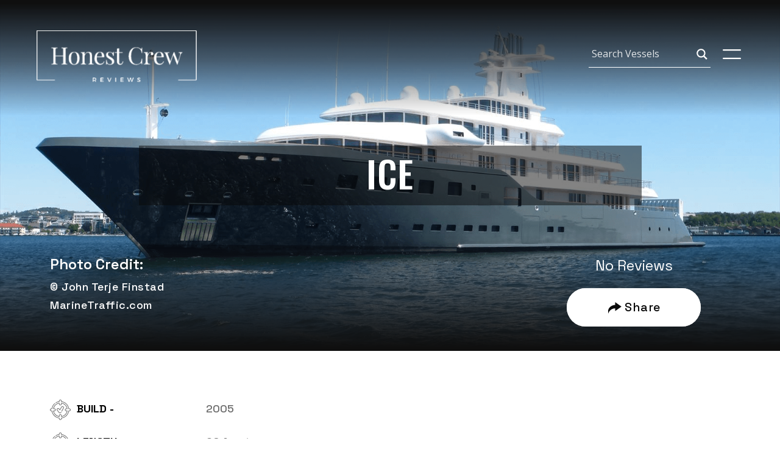

--- FILE ---
content_type: text/html; charset=utf-8
request_url: https://www.google.com/recaptcha/api2/anchor?ar=1&k=6LcImJ0pAAAAALnexi7HeVxFKsav2n-6O731RI2b&co=aHR0cHM6Ly9ob25lc3RjcmV3cmV2aWV3cy5jb206NDQz&hl=en&v=N67nZn4AqZkNcbeMu4prBgzg&size=invisible&anchor-ms=20000&execute-ms=30000&cb=ot3isaxvo2zm
body_size: 48595
content:
<!DOCTYPE HTML><html dir="ltr" lang="en"><head><meta http-equiv="Content-Type" content="text/html; charset=UTF-8">
<meta http-equiv="X-UA-Compatible" content="IE=edge">
<title>reCAPTCHA</title>
<style type="text/css">
/* cyrillic-ext */
@font-face {
  font-family: 'Roboto';
  font-style: normal;
  font-weight: 400;
  font-stretch: 100%;
  src: url(//fonts.gstatic.com/s/roboto/v48/KFO7CnqEu92Fr1ME7kSn66aGLdTylUAMa3GUBHMdazTgWw.woff2) format('woff2');
  unicode-range: U+0460-052F, U+1C80-1C8A, U+20B4, U+2DE0-2DFF, U+A640-A69F, U+FE2E-FE2F;
}
/* cyrillic */
@font-face {
  font-family: 'Roboto';
  font-style: normal;
  font-weight: 400;
  font-stretch: 100%;
  src: url(//fonts.gstatic.com/s/roboto/v48/KFO7CnqEu92Fr1ME7kSn66aGLdTylUAMa3iUBHMdazTgWw.woff2) format('woff2');
  unicode-range: U+0301, U+0400-045F, U+0490-0491, U+04B0-04B1, U+2116;
}
/* greek-ext */
@font-face {
  font-family: 'Roboto';
  font-style: normal;
  font-weight: 400;
  font-stretch: 100%;
  src: url(//fonts.gstatic.com/s/roboto/v48/KFO7CnqEu92Fr1ME7kSn66aGLdTylUAMa3CUBHMdazTgWw.woff2) format('woff2');
  unicode-range: U+1F00-1FFF;
}
/* greek */
@font-face {
  font-family: 'Roboto';
  font-style: normal;
  font-weight: 400;
  font-stretch: 100%;
  src: url(//fonts.gstatic.com/s/roboto/v48/KFO7CnqEu92Fr1ME7kSn66aGLdTylUAMa3-UBHMdazTgWw.woff2) format('woff2');
  unicode-range: U+0370-0377, U+037A-037F, U+0384-038A, U+038C, U+038E-03A1, U+03A3-03FF;
}
/* math */
@font-face {
  font-family: 'Roboto';
  font-style: normal;
  font-weight: 400;
  font-stretch: 100%;
  src: url(//fonts.gstatic.com/s/roboto/v48/KFO7CnqEu92Fr1ME7kSn66aGLdTylUAMawCUBHMdazTgWw.woff2) format('woff2');
  unicode-range: U+0302-0303, U+0305, U+0307-0308, U+0310, U+0312, U+0315, U+031A, U+0326-0327, U+032C, U+032F-0330, U+0332-0333, U+0338, U+033A, U+0346, U+034D, U+0391-03A1, U+03A3-03A9, U+03B1-03C9, U+03D1, U+03D5-03D6, U+03F0-03F1, U+03F4-03F5, U+2016-2017, U+2034-2038, U+203C, U+2040, U+2043, U+2047, U+2050, U+2057, U+205F, U+2070-2071, U+2074-208E, U+2090-209C, U+20D0-20DC, U+20E1, U+20E5-20EF, U+2100-2112, U+2114-2115, U+2117-2121, U+2123-214F, U+2190, U+2192, U+2194-21AE, U+21B0-21E5, U+21F1-21F2, U+21F4-2211, U+2213-2214, U+2216-22FF, U+2308-230B, U+2310, U+2319, U+231C-2321, U+2336-237A, U+237C, U+2395, U+239B-23B7, U+23D0, U+23DC-23E1, U+2474-2475, U+25AF, U+25B3, U+25B7, U+25BD, U+25C1, U+25CA, U+25CC, U+25FB, U+266D-266F, U+27C0-27FF, U+2900-2AFF, U+2B0E-2B11, U+2B30-2B4C, U+2BFE, U+3030, U+FF5B, U+FF5D, U+1D400-1D7FF, U+1EE00-1EEFF;
}
/* symbols */
@font-face {
  font-family: 'Roboto';
  font-style: normal;
  font-weight: 400;
  font-stretch: 100%;
  src: url(//fonts.gstatic.com/s/roboto/v48/KFO7CnqEu92Fr1ME7kSn66aGLdTylUAMaxKUBHMdazTgWw.woff2) format('woff2');
  unicode-range: U+0001-000C, U+000E-001F, U+007F-009F, U+20DD-20E0, U+20E2-20E4, U+2150-218F, U+2190, U+2192, U+2194-2199, U+21AF, U+21E6-21F0, U+21F3, U+2218-2219, U+2299, U+22C4-22C6, U+2300-243F, U+2440-244A, U+2460-24FF, U+25A0-27BF, U+2800-28FF, U+2921-2922, U+2981, U+29BF, U+29EB, U+2B00-2BFF, U+4DC0-4DFF, U+FFF9-FFFB, U+10140-1018E, U+10190-1019C, U+101A0, U+101D0-101FD, U+102E0-102FB, U+10E60-10E7E, U+1D2C0-1D2D3, U+1D2E0-1D37F, U+1F000-1F0FF, U+1F100-1F1AD, U+1F1E6-1F1FF, U+1F30D-1F30F, U+1F315, U+1F31C, U+1F31E, U+1F320-1F32C, U+1F336, U+1F378, U+1F37D, U+1F382, U+1F393-1F39F, U+1F3A7-1F3A8, U+1F3AC-1F3AF, U+1F3C2, U+1F3C4-1F3C6, U+1F3CA-1F3CE, U+1F3D4-1F3E0, U+1F3ED, U+1F3F1-1F3F3, U+1F3F5-1F3F7, U+1F408, U+1F415, U+1F41F, U+1F426, U+1F43F, U+1F441-1F442, U+1F444, U+1F446-1F449, U+1F44C-1F44E, U+1F453, U+1F46A, U+1F47D, U+1F4A3, U+1F4B0, U+1F4B3, U+1F4B9, U+1F4BB, U+1F4BF, U+1F4C8-1F4CB, U+1F4D6, U+1F4DA, U+1F4DF, U+1F4E3-1F4E6, U+1F4EA-1F4ED, U+1F4F7, U+1F4F9-1F4FB, U+1F4FD-1F4FE, U+1F503, U+1F507-1F50B, U+1F50D, U+1F512-1F513, U+1F53E-1F54A, U+1F54F-1F5FA, U+1F610, U+1F650-1F67F, U+1F687, U+1F68D, U+1F691, U+1F694, U+1F698, U+1F6AD, U+1F6B2, U+1F6B9-1F6BA, U+1F6BC, U+1F6C6-1F6CF, U+1F6D3-1F6D7, U+1F6E0-1F6EA, U+1F6F0-1F6F3, U+1F6F7-1F6FC, U+1F700-1F7FF, U+1F800-1F80B, U+1F810-1F847, U+1F850-1F859, U+1F860-1F887, U+1F890-1F8AD, U+1F8B0-1F8BB, U+1F8C0-1F8C1, U+1F900-1F90B, U+1F93B, U+1F946, U+1F984, U+1F996, U+1F9E9, U+1FA00-1FA6F, U+1FA70-1FA7C, U+1FA80-1FA89, U+1FA8F-1FAC6, U+1FACE-1FADC, U+1FADF-1FAE9, U+1FAF0-1FAF8, U+1FB00-1FBFF;
}
/* vietnamese */
@font-face {
  font-family: 'Roboto';
  font-style: normal;
  font-weight: 400;
  font-stretch: 100%;
  src: url(//fonts.gstatic.com/s/roboto/v48/KFO7CnqEu92Fr1ME7kSn66aGLdTylUAMa3OUBHMdazTgWw.woff2) format('woff2');
  unicode-range: U+0102-0103, U+0110-0111, U+0128-0129, U+0168-0169, U+01A0-01A1, U+01AF-01B0, U+0300-0301, U+0303-0304, U+0308-0309, U+0323, U+0329, U+1EA0-1EF9, U+20AB;
}
/* latin-ext */
@font-face {
  font-family: 'Roboto';
  font-style: normal;
  font-weight: 400;
  font-stretch: 100%;
  src: url(//fonts.gstatic.com/s/roboto/v48/KFO7CnqEu92Fr1ME7kSn66aGLdTylUAMa3KUBHMdazTgWw.woff2) format('woff2');
  unicode-range: U+0100-02BA, U+02BD-02C5, U+02C7-02CC, U+02CE-02D7, U+02DD-02FF, U+0304, U+0308, U+0329, U+1D00-1DBF, U+1E00-1E9F, U+1EF2-1EFF, U+2020, U+20A0-20AB, U+20AD-20C0, U+2113, U+2C60-2C7F, U+A720-A7FF;
}
/* latin */
@font-face {
  font-family: 'Roboto';
  font-style: normal;
  font-weight: 400;
  font-stretch: 100%;
  src: url(//fonts.gstatic.com/s/roboto/v48/KFO7CnqEu92Fr1ME7kSn66aGLdTylUAMa3yUBHMdazQ.woff2) format('woff2');
  unicode-range: U+0000-00FF, U+0131, U+0152-0153, U+02BB-02BC, U+02C6, U+02DA, U+02DC, U+0304, U+0308, U+0329, U+2000-206F, U+20AC, U+2122, U+2191, U+2193, U+2212, U+2215, U+FEFF, U+FFFD;
}
/* cyrillic-ext */
@font-face {
  font-family: 'Roboto';
  font-style: normal;
  font-weight: 500;
  font-stretch: 100%;
  src: url(//fonts.gstatic.com/s/roboto/v48/KFO7CnqEu92Fr1ME7kSn66aGLdTylUAMa3GUBHMdazTgWw.woff2) format('woff2');
  unicode-range: U+0460-052F, U+1C80-1C8A, U+20B4, U+2DE0-2DFF, U+A640-A69F, U+FE2E-FE2F;
}
/* cyrillic */
@font-face {
  font-family: 'Roboto';
  font-style: normal;
  font-weight: 500;
  font-stretch: 100%;
  src: url(//fonts.gstatic.com/s/roboto/v48/KFO7CnqEu92Fr1ME7kSn66aGLdTylUAMa3iUBHMdazTgWw.woff2) format('woff2');
  unicode-range: U+0301, U+0400-045F, U+0490-0491, U+04B0-04B1, U+2116;
}
/* greek-ext */
@font-face {
  font-family: 'Roboto';
  font-style: normal;
  font-weight: 500;
  font-stretch: 100%;
  src: url(//fonts.gstatic.com/s/roboto/v48/KFO7CnqEu92Fr1ME7kSn66aGLdTylUAMa3CUBHMdazTgWw.woff2) format('woff2');
  unicode-range: U+1F00-1FFF;
}
/* greek */
@font-face {
  font-family: 'Roboto';
  font-style: normal;
  font-weight: 500;
  font-stretch: 100%;
  src: url(//fonts.gstatic.com/s/roboto/v48/KFO7CnqEu92Fr1ME7kSn66aGLdTylUAMa3-UBHMdazTgWw.woff2) format('woff2');
  unicode-range: U+0370-0377, U+037A-037F, U+0384-038A, U+038C, U+038E-03A1, U+03A3-03FF;
}
/* math */
@font-face {
  font-family: 'Roboto';
  font-style: normal;
  font-weight: 500;
  font-stretch: 100%;
  src: url(//fonts.gstatic.com/s/roboto/v48/KFO7CnqEu92Fr1ME7kSn66aGLdTylUAMawCUBHMdazTgWw.woff2) format('woff2');
  unicode-range: U+0302-0303, U+0305, U+0307-0308, U+0310, U+0312, U+0315, U+031A, U+0326-0327, U+032C, U+032F-0330, U+0332-0333, U+0338, U+033A, U+0346, U+034D, U+0391-03A1, U+03A3-03A9, U+03B1-03C9, U+03D1, U+03D5-03D6, U+03F0-03F1, U+03F4-03F5, U+2016-2017, U+2034-2038, U+203C, U+2040, U+2043, U+2047, U+2050, U+2057, U+205F, U+2070-2071, U+2074-208E, U+2090-209C, U+20D0-20DC, U+20E1, U+20E5-20EF, U+2100-2112, U+2114-2115, U+2117-2121, U+2123-214F, U+2190, U+2192, U+2194-21AE, U+21B0-21E5, U+21F1-21F2, U+21F4-2211, U+2213-2214, U+2216-22FF, U+2308-230B, U+2310, U+2319, U+231C-2321, U+2336-237A, U+237C, U+2395, U+239B-23B7, U+23D0, U+23DC-23E1, U+2474-2475, U+25AF, U+25B3, U+25B7, U+25BD, U+25C1, U+25CA, U+25CC, U+25FB, U+266D-266F, U+27C0-27FF, U+2900-2AFF, U+2B0E-2B11, U+2B30-2B4C, U+2BFE, U+3030, U+FF5B, U+FF5D, U+1D400-1D7FF, U+1EE00-1EEFF;
}
/* symbols */
@font-face {
  font-family: 'Roboto';
  font-style: normal;
  font-weight: 500;
  font-stretch: 100%;
  src: url(//fonts.gstatic.com/s/roboto/v48/KFO7CnqEu92Fr1ME7kSn66aGLdTylUAMaxKUBHMdazTgWw.woff2) format('woff2');
  unicode-range: U+0001-000C, U+000E-001F, U+007F-009F, U+20DD-20E0, U+20E2-20E4, U+2150-218F, U+2190, U+2192, U+2194-2199, U+21AF, U+21E6-21F0, U+21F3, U+2218-2219, U+2299, U+22C4-22C6, U+2300-243F, U+2440-244A, U+2460-24FF, U+25A0-27BF, U+2800-28FF, U+2921-2922, U+2981, U+29BF, U+29EB, U+2B00-2BFF, U+4DC0-4DFF, U+FFF9-FFFB, U+10140-1018E, U+10190-1019C, U+101A0, U+101D0-101FD, U+102E0-102FB, U+10E60-10E7E, U+1D2C0-1D2D3, U+1D2E0-1D37F, U+1F000-1F0FF, U+1F100-1F1AD, U+1F1E6-1F1FF, U+1F30D-1F30F, U+1F315, U+1F31C, U+1F31E, U+1F320-1F32C, U+1F336, U+1F378, U+1F37D, U+1F382, U+1F393-1F39F, U+1F3A7-1F3A8, U+1F3AC-1F3AF, U+1F3C2, U+1F3C4-1F3C6, U+1F3CA-1F3CE, U+1F3D4-1F3E0, U+1F3ED, U+1F3F1-1F3F3, U+1F3F5-1F3F7, U+1F408, U+1F415, U+1F41F, U+1F426, U+1F43F, U+1F441-1F442, U+1F444, U+1F446-1F449, U+1F44C-1F44E, U+1F453, U+1F46A, U+1F47D, U+1F4A3, U+1F4B0, U+1F4B3, U+1F4B9, U+1F4BB, U+1F4BF, U+1F4C8-1F4CB, U+1F4D6, U+1F4DA, U+1F4DF, U+1F4E3-1F4E6, U+1F4EA-1F4ED, U+1F4F7, U+1F4F9-1F4FB, U+1F4FD-1F4FE, U+1F503, U+1F507-1F50B, U+1F50D, U+1F512-1F513, U+1F53E-1F54A, U+1F54F-1F5FA, U+1F610, U+1F650-1F67F, U+1F687, U+1F68D, U+1F691, U+1F694, U+1F698, U+1F6AD, U+1F6B2, U+1F6B9-1F6BA, U+1F6BC, U+1F6C6-1F6CF, U+1F6D3-1F6D7, U+1F6E0-1F6EA, U+1F6F0-1F6F3, U+1F6F7-1F6FC, U+1F700-1F7FF, U+1F800-1F80B, U+1F810-1F847, U+1F850-1F859, U+1F860-1F887, U+1F890-1F8AD, U+1F8B0-1F8BB, U+1F8C0-1F8C1, U+1F900-1F90B, U+1F93B, U+1F946, U+1F984, U+1F996, U+1F9E9, U+1FA00-1FA6F, U+1FA70-1FA7C, U+1FA80-1FA89, U+1FA8F-1FAC6, U+1FACE-1FADC, U+1FADF-1FAE9, U+1FAF0-1FAF8, U+1FB00-1FBFF;
}
/* vietnamese */
@font-face {
  font-family: 'Roboto';
  font-style: normal;
  font-weight: 500;
  font-stretch: 100%;
  src: url(//fonts.gstatic.com/s/roboto/v48/KFO7CnqEu92Fr1ME7kSn66aGLdTylUAMa3OUBHMdazTgWw.woff2) format('woff2');
  unicode-range: U+0102-0103, U+0110-0111, U+0128-0129, U+0168-0169, U+01A0-01A1, U+01AF-01B0, U+0300-0301, U+0303-0304, U+0308-0309, U+0323, U+0329, U+1EA0-1EF9, U+20AB;
}
/* latin-ext */
@font-face {
  font-family: 'Roboto';
  font-style: normal;
  font-weight: 500;
  font-stretch: 100%;
  src: url(//fonts.gstatic.com/s/roboto/v48/KFO7CnqEu92Fr1ME7kSn66aGLdTylUAMa3KUBHMdazTgWw.woff2) format('woff2');
  unicode-range: U+0100-02BA, U+02BD-02C5, U+02C7-02CC, U+02CE-02D7, U+02DD-02FF, U+0304, U+0308, U+0329, U+1D00-1DBF, U+1E00-1E9F, U+1EF2-1EFF, U+2020, U+20A0-20AB, U+20AD-20C0, U+2113, U+2C60-2C7F, U+A720-A7FF;
}
/* latin */
@font-face {
  font-family: 'Roboto';
  font-style: normal;
  font-weight: 500;
  font-stretch: 100%;
  src: url(//fonts.gstatic.com/s/roboto/v48/KFO7CnqEu92Fr1ME7kSn66aGLdTylUAMa3yUBHMdazQ.woff2) format('woff2');
  unicode-range: U+0000-00FF, U+0131, U+0152-0153, U+02BB-02BC, U+02C6, U+02DA, U+02DC, U+0304, U+0308, U+0329, U+2000-206F, U+20AC, U+2122, U+2191, U+2193, U+2212, U+2215, U+FEFF, U+FFFD;
}
/* cyrillic-ext */
@font-face {
  font-family: 'Roboto';
  font-style: normal;
  font-weight: 900;
  font-stretch: 100%;
  src: url(//fonts.gstatic.com/s/roboto/v48/KFO7CnqEu92Fr1ME7kSn66aGLdTylUAMa3GUBHMdazTgWw.woff2) format('woff2');
  unicode-range: U+0460-052F, U+1C80-1C8A, U+20B4, U+2DE0-2DFF, U+A640-A69F, U+FE2E-FE2F;
}
/* cyrillic */
@font-face {
  font-family: 'Roboto';
  font-style: normal;
  font-weight: 900;
  font-stretch: 100%;
  src: url(//fonts.gstatic.com/s/roboto/v48/KFO7CnqEu92Fr1ME7kSn66aGLdTylUAMa3iUBHMdazTgWw.woff2) format('woff2');
  unicode-range: U+0301, U+0400-045F, U+0490-0491, U+04B0-04B1, U+2116;
}
/* greek-ext */
@font-face {
  font-family: 'Roboto';
  font-style: normal;
  font-weight: 900;
  font-stretch: 100%;
  src: url(//fonts.gstatic.com/s/roboto/v48/KFO7CnqEu92Fr1ME7kSn66aGLdTylUAMa3CUBHMdazTgWw.woff2) format('woff2');
  unicode-range: U+1F00-1FFF;
}
/* greek */
@font-face {
  font-family: 'Roboto';
  font-style: normal;
  font-weight: 900;
  font-stretch: 100%;
  src: url(//fonts.gstatic.com/s/roboto/v48/KFO7CnqEu92Fr1ME7kSn66aGLdTylUAMa3-UBHMdazTgWw.woff2) format('woff2');
  unicode-range: U+0370-0377, U+037A-037F, U+0384-038A, U+038C, U+038E-03A1, U+03A3-03FF;
}
/* math */
@font-face {
  font-family: 'Roboto';
  font-style: normal;
  font-weight: 900;
  font-stretch: 100%;
  src: url(//fonts.gstatic.com/s/roboto/v48/KFO7CnqEu92Fr1ME7kSn66aGLdTylUAMawCUBHMdazTgWw.woff2) format('woff2');
  unicode-range: U+0302-0303, U+0305, U+0307-0308, U+0310, U+0312, U+0315, U+031A, U+0326-0327, U+032C, U+032F-0330, U+0332-0333, U+0338, U+033A, U+0346, U+034D, U+0391-03A1, U+03A3-03A9, U+03B1-03C9, U+03D1, U+03D5-03D6, U+03F0-03F1, U+03F4-03F5, U+2016-2017, U+2034-2038, U+203C, U+2040, U+2043, U+2047, U+2050, U+2057, U+205F, U+2070-2071, U+2074-208E, U+2090-209C, U+20D0-20DC, U+20E1, U+20E5-20EF, U+2100-2112, U+2114-2115, U+2117-2121, U+2123-214F, U+2190, U+2192, U+2194-21AE, U+21B0-21E5, U+21F1-21F2, U+21F4-2211, U+2213-2214, U+2216-22FF, U+2308-230B, U+2310, U+2319, U+231C-2321, U+2336-237A, U+237C, U+2395, U+239B-23B7, U+23D0, U+23DC-23E1, U+2474-2475, U+25AF, U+25B3, U+25B7, U+25BD, U+25C1, U+25CA, U+25CC, U+25FB, U+266D-266F, U+27C0-27FF, U+2900-2AFF, U+2B0E-2B11, U+2B30-2B4C, U+2BFE, U+3030, U+FF5B, U+FF5D, U+1D400-1D7FF, U+1EE00-1EEFF;
}
/* symbols */
@font-face {
  font-family: 'Roboto';
  font-style: normal;
  font-weight: 900;
  font-stretch: 100%;
  src: url(//fonts.gstatic.com/s/roboto/v48/KFO7CnqEu92Fr1ME7kSn66aGLdTylUAMaxKUBHMdazTgWw.woff2) format('woff2');
  unicode-range: U+0001-000C, U+000E-001F, U+007F-009F, U+20DD-20E0, U+20E2-20E4, U+2150-218F, U+2190, U+2192, U+2194-2199, U+21AF, U+21E6-21F0, U+21F3, U+2218-2219, U+2299, U+22C4-22C6, U+2300-243F, U+2440-244A, U+2460-24FF, U+25A0-27BF, U+2800-28FF, U+2921-2922, U+2981, U+29BF, U+29EB, U+2B00-2BFF, U+4DC0-4DFF, U+FFF9-FFFB, U+10140-1018E, U+10190-1019C, U+101A0, U+101D0-101FD, U+102E0-102FB, U+10E60-10E7E, U+1D2C0-1D2D3, U+1D2E0-1D37F, U+1F000-1F0FF, U+1F100-1F1AD, U+1F1E6-1F1FF, U+1F30D-1F30F, U+1F315, U+1F31C, U+1F31E, U+1F320-1F32C, U+1F336, U+1F378, U+1F37D, U+1F382, U+1F393-1F39F, U+1F3A7-1F3A8, U+1F3AC-1F3AF, U+1F3C2, U+1F3C4-1F3C6, U+1F3CA-1F3CE, U+1F3D4-1F3E0, U+1F3ED, U+1F3F1-1F3F3, U+1F3F5-1F3F7, U+1F408, U+1F415, U+1F41F, U+1F426, U+1F43F, U+1F441-1F442, U+1F444, U+1F446-1F449, U+1F44C-1F44E, U+1F453, U+1F46A, U+1F47D, U+1F4A3, U+1F4B0, U+1F4B3, U+1F4B9, U+1F4BB, U+1F4BF, U+1F4C8-1F4CB, U+1F4D6, U+1F4DA, U+1F4DF, U+1F4E3-1F4E6, U+1F4EA-1F4ED, U+1F4F7, U+1F4F9-1F4FB, U+1F4FD-1F4FE, U+1F503, U+1F507-1F50B, U+1F50D, U+1F512-1F513, U+1F53E-1F54A, U+1F54F-1F5FA, U+1F610, U+1F650-1F67F, U+1F687, U+1F68D, U+1F691, U+1F694, U+1F698, U+1F6AD, U+1F6B2, U+1F6B9-1F6BA, U+1F6BC, U+1F6C6-1F6CF, U+1F6D3-1F6D7, U+1F6E0-1F6EA, U+1F6F0-1F6F3, U+1F6F7-1F6FC, U+1F700-1F7FF, U+1F800-1F80B, U+1F810-1F847, U+1F850-1F859, U+1F860-1F887, U+1F890-1F8AD, U+1F8B0-1F8BB, U+1F8C0-1F8C1, U+1F900-1F90B, U+1F93B, U+1F946, U+1F984, U+1F996, U+1F9E9, U+1FA00-1FA6F, U+1FA70-1FA7C, U+1FA80-1FA89, U+1FA8F-1FAC6, U+1FACE-1FADC, U+1FADF-1FAE9, U+1FAF0-1FAF8, U+1FB00-1FBFF;
}
/* vietnamese */
@font-face {
  font-family: 'Roboto';
  font-style: normal;
  font-weight: 900;
  font-stretch: 100%;
  src: url(//fonts.gstatic.com/s/roboto/v48/KFO7CnqEu92Fr1ME7kSn66aGLdTylUAMa3OUBHMdazTgWw.woff2) format('woff2');
  unicode-range: U+0102-0103, U+0110-0111, U+0128-0129, U+0168-0169, U+01A0-01A1, U+01AF-01B0, U+0300-0301, U+0303-0304, U+0308-0309, U+0323, U+0329, U+1EA0-1EF9, U+20AB;
}
/* latin-ext */
@font-face {
  font-family: 'Roboto';
  font-style: normal;
  font-weight: 900;
  font-stretch: 100%;
  src: url(//fonts.gstatic.com/s/roboto/v48/KFO7CnqEu92Fr1ME7kSn66aGLdTylUAMa3KUBHMdazTgWw.woff2) format('woff2');
  unicode-range: U+0100-02BA, U+02BD-02C5, U+02C7-02CC, U+02CE-02D7, U+02DD-02FF, U+0304, U+0308, U+0329, U+1D00-1DBF, U+1E00-1E9F, U+1EF2-1EFF, U+2020, U+20A0-20AB, U+20AD-20C0, U+2113, U+2C60-2C7F, U+A720-A7FF;
}
/* latin */
@font-face {
  font-family: 'Roboto';
  font-style: normal;
  font-weight: 900;
  font-stretch: 100%;
  src: url(//fonts.gstatic.com/s/roboto/v48/KFO7CnqEu92Fr1ME7kSn66aGLdTylUAMa3yUBHMdazQ.woff2) format('woff2');
  unicode-range: U+0000-00FF, U+0131, U+0152-0153, U+02BB-02BC, U+02C6, U+02DA, U+02DC, U+0304, U+0308, U+0329, U+2000-206F, U+20AC, U+2122, U+2191, U+2193, U+2212, U+2215, U+FEFF, U+FFFD;
}

</style>
<link rel="stylesheet" type="text/css" href="https://www.gstatic.com/recaptcha/releases/N67nZn4AqZkNcbeMu4prBgzg/styles__ltr.css">
<script nonce="-duQao31R8-4gTwYsT5rPw" type="text/javascript">window['__recaptcha_api'] = 'https://www.google.com/recaptcha/api2/';</script>
<script type="text/javascript" src="https://www.gstatic.com/recaptcha/releases/N67nZn4AqZkNcbeMu4prBgzg/recaptcha__en.js" nonce="-duQao31R8-4gTwYsT5rPw">
      
    </script></head>
<body><div id="rc-anchor-alert" class="rc-anchor-alert"></div>
<input type="hidden" id="recaptcha-token" value="[base64]">
<script type="text/javascript" nonce="-duQao31R8-4gTwYsT5rPw">
      recaptcha.anchor.Main.init("[\x22ainput\x22,[\x22bgdata\x22,\x22\x22,\[base64]/[base64]/[base64]/[base64]/[base64]/[base64]/KGcoTywyNTMsTy5PKSxVRyhPLEMpKTpnKE8sMjUzLEMpLE8pKSxsKSksTykpfSxieT1mdW5jdGlvbihDLE8sdSxsKXtmb3IobD0odT1SKEMpLDApO08+MDtPLS0pbD1sPDw4fFooQyk7ZyhDLHUsbCl9LFVHPWZ1bmN0aW9uKEMsTyl7Qy5pLmxlbmd0aD4xMDQ/[base64]/[base64]/[base64]/[base64]/[base64]/[base64]/[base64]\\u003d\x22,\[base64]\\u003d\x22,\x22bHIPC3XCsAZhch/CksKMVMO5wpkGw551w4x9w7HCgcKNwq5aw5vCuMKqw6xcw7HDvsOVwr89NMOHO8O9d8O3BGZ4LgrClsOjCsKAw5fDrsKNw4HCsG8Uwp3Cq2gZJkHCuU/Dik7CtMOTSg7ChsKwBxERw4nCkMKywpdSUsKUw7Ilw5Qcwq07PThiScKGwqhZwr/CvkPDq8KfKRDCqjzDqcKDwpB2Y1ZkPRTCo8O9IsKpfcK+bsOCw4QTworDhsOwIsOwwrRYHMO0MG7DhjFHwrzCvcO/[base64]/DgAbCgsOHw6gfw4Fjw651YnpfIsKlLjzCksK5Z8OMJ11dex/DjnVpwpfDkVNSPMKVw5BZwq5Tw405wo1ad2NYHcO1bsO3w5hwwqhHw6rDpcK3OsKNwodlEAgAQsKrwr1zBSYmZC4pwozDicOoAcKsNcO2ECzChx/Cq8OeDcKAN11xw43DtsOuS8OEwootPcKnI3DCuMOkw6fClWnCsCZFw6/ChsOQw68qQ2l2PcKzCQnCnDjCmkURwqrDncO3w5jDjAbDpyBuNgVHZMKfwqstJcOrw71RwqNDKcKPwqHDiMOvw5oIw5/CgQp3MgvCpcOXw7hBXcKtw4DDhMKDw4rCogo/[base64]/CtcKIw47CoMK+wpVYJS3CncKjw6vDpUluDsKSw43Cjy5AwrNUB0wiwrgOOGbDpG0tw7o1Bkxzwr7CoUQ9wpVVDcK/TxrDvXPCl8Opw6HDmMK8ZcKtwpsBwpXCo8KbwoR4NcO8wrXCvMKJFcKWewPDnsOuOx/Dl3dbL8KDwqPCm8OcR8KyUcKCwp7CsGvDvxrDpRrCuQ7Cv8OjLDorw4tyw6HDh8KWO3/DmlXCjSsIw6fCqsKeOcKzwoMUw5ptwpLClcOyfcOwBmHCksKEw57DqivCuWLDiMKWw41gMcOSVV07SsKqO8K7JMKrPXMaAsK4wqAqDHbCqcKXXcOqw5wVwq8cU19jw499wq7Di8KwScKhwoAYw5LDh8K5woHDsWw6VsKKwoPDoV/Du8OXw4cfwolcw43CuMO9w4nCvglMw69nwrZ9w6DCqDfDt0RofmZVM8KBwosYQcK/w5nDuk/[base64]/[base64]/DqsKVLSBWw4rDrTfCkcO/[base64]/Ck8KYwo7Dn8KBKQvDnE7DkVzDhcOhPHnCiT4XPkvCrhgDwpTDrcOFYU7DlhY9woDCvMOdwqnDkMKjWFoTYw1GWsKawrlVZMOsF35sw7oJw6/CownDs8Oaw58FQ09nwo5Rw5ttw5fDpS7Ct8OCw4I2wp8/w57DvEhmFkHDtwTClUZVNy8eecKVwoxCZsOvwpLCksKZF8O+wojCq8O6OwZ9JAXDs8Oiw4cdbzDDr2UZBhoqM8O8Lh7CocKCw7o6QhF4QSTDiMKYI8KCN8KmwpjDvsOeDmbDikbDpDcXw4/DscOaUEfCsQQXT1zDsRA/[base64]/CoR/DpMO+woPDj0DCvFkBw7lvwo8PDsKEwrPDn1kJwoTDp2XChMOfEMOFw5waPMKReQNlC8KAw6VUwrTDiQrDn8OOw57CkMKCwqsFw4HCs1vDs8K2FcKsw4TCkcO4wqPCqkvCjAZjVW3DqDMOw4YXw6LCrzPDusOiw7HDvg0pDcKtw6zDp8K7BsO3wocYwovDu8OSwq/DjcObwqzDg8OLNAIFYjwGw7lSKMO/ccOKWxEBXT5KwoLDnMOewqF7wpXDuDcGwroWwr/CtRXCoydZwqXDuyTCq8KkYQxRSxvCoMOuLMO6wqhnR8KkwqrCnyTClsKzXMOAECTDryEvwr3CgQvCrxUFacOLwo/DsBTCucOqesK1em09csOrw6ULFy/CiQTDtXpyGMOtOcO9wo3DpCzCqsOjZBfDtXfCp0A6f8KkwoTCnB3CmBXChE/DrEzDlkLChBt3GSDCgMK8G8OswqTCncO8az8GwqTDssO4wrE8RAs7CsKkwqVLKMO5w7pMw7HDtsKnAEg4wofCuwEiw6bDmnlhwowQwr1/[base64]/DgMOIw5jCqXfDncK/w6DCqcOhw4R/fcOSFsKhMsO+AcK1wpYvcMKNUChEworDjCZuw5wfwqTCiCzCiMOFAMKJIjbDjcKdw7jCkQwcwpACMTkfwp1FecOhEMKdw5pGDV1mwrkXKQvDvUxjX8OWfxIWXsKiw47DqCZkZsK/esKYVsOCDgTDrFnDt8O0wp7CicKYwoTDkcOcGMKtwo4AE8Knw4kFwpvDmSQzwqxYw7zDrQLDiSsJN8OwEsOHfzgww5Acf8KVTsOGdgVGD1zDoB/DqlXChh3Dn8OYcsOKwrnDow1gwqc/[base64]/CmcKVHsKMCMO+HwlIwqtDEcOJEWhdwpjDtBLDqHpKwrF8EGfDi8KVHWNmHDHDtsOkwrs/HcKmw5XCmMOVw4rDkT9YR3/CvMKZwqDDuXAYwo3CpMOLw4Avw6HDmMKnwqDCi8KQeDcWwp7CmEXDpXYQw7jCtMKzwolsH8K3w6wPBsKqwrdfA8Kvwr/DtsKkesOnRsKow6/DkhnCvMKjwq90OsOZKMOsIcOkw7vDvsO2PcOQMDjDoBR/w5wEw7/Cu8OZP8K9Q8OoAsO3THooXlDClQDCg8OGHBJnwrRyw5nDoRAgHyvDrUYtTsKYH8Kgw4nCucOUwqnCmlfDkzDDkEBVw5jCqCzCtsKswoPDh1rCr8K4wp14w5Rww78jwrcfHx7CmATDkFI7w7vCpS5HBcOaw6chwq9mL8KNw5PDj8OTGsKDwp7DgD/CrCDCpDbDkMKQKxsEw7otYSFdwrbDuC1CAV7CnMOYGcKJZ2fDhMO2ccOXQ8K+TXvDvBbCjcOzQXMYecOcQ8KlwrbDrU/Coms7wpbCmsODccOdw5fCnEXDtcOsw6TDssKwGMOvw7rDnTtaw7NBFMK2w6/DpSBoS1/DrSlgw7vCiMKHRsOLw5nCgMKLLMKgwqdBfMOHM8KhI8KVSU42wq06wpR4wqgPwqnDkGoRwq51Rz3Cj1IVw53DgsKRFyonTUdqRwTDgsORwonDnA0rw68uKE17D1B4wq8NbkAOEVwMFn/[base64]/QznChMKJSAcvwogBdMO/[base64]/[base64]/CjcOZMAF+wp4dw6YnLT/[base64]/CnAkILsO6wpbCkAEzwoV2wqfDljwew4Qyazx3bMK6wrJcw51lw7w0C3wLw6A3w4RjSmhvCMOkw7PCh1lBw55LbhYNMUPDo8Kjw451ZMOaC8O6IcOHesKRwqDCjDgLw6vCh8KzGsKNw61TJsOWfTV6Bm9IwoRswqx/[base64]/[base64]/wq/DicOxQUwkcj4Dw41yIsOrwpDDqcO+wppSfMKLwqsfecOQw5ladMOkD3nCicKofxzDr8OqKGcrCMOfw5x0Z1tqDHzDlcOIGFFODnjCkQsUw6vCqU9/[base64]/[base64]/wrvCgcO1eC1sw6jClWAEwojCncOtcllOCcOYWz7DusO9wr/[base64]/[base64]/L0nDpmfDjzDDoAQCfMOBRsKXasOLwpRVw51Iw6HDisOKwq3DoizCt8Olwqs0w5jDh1vDgH9PNB4UGjTDgsKmwoMdIsO8woZOwrUiwr8bd8Onw6/Cn8OaWDF1AMOJwpdRw7HCsCdANsOSSn3Cv8OqOMKwIsOkw79nw7VhAMOwFsK/T8Orw4LDh8Kvw43Cs8O5JjTDk8ODwpYkw6LDpUxawp1QwpLDrRMiwp3CujVxwrTCrsKjFS55AMO0w7IzaGnDrgrDr8KPwrtgwpzCggHCscKJw7wtJFozwp1Yw7/CmcKwAcK+wrTDoMOhw6gcw6PDn8KGwpk2dMKGwpQhw6XCsS8xHwYew5zDsnk4w7DCicKyD8OJwpUbJ8OVdMK/wpUPwrvDsMOfwqLDl0LDkAXDtwjCgg/[base64]/woLDqSzChsOvR8OJw7wCJHPDlSzCpMOQw4rCk8Ksw7LCi07CmcORwr0PbsK5R8K3V2M3w51Bw4EHRHc3BMO/XyPDnxnCssOtbi7CtyvDs0oXEcOswoHCu8OFwoprw4QJw5pcdMOCcMOBYsKOwo8gesK+wpQ/NR/Dn8KbQMKWwrfCs8OoMcKqDC7Cq3how5t1Wj/[base64]/CtcOIXcOdw6jDiMKGCTrDoiHDtcKSw4TCosKxZ39nKcOKdsOfwqsowqg8D18QCDNuwpDCuknCncKNfQ7DlXfCoUguaFvDojI5KsKYfsO1J2XCn3nDlcKKwoZ9wpYjCgTCuMKZw5Y/LnvCuwzDs2VZZMOxw5XChkVqw5HCvMOkMXYMw4PCgsObSljCo29Uw6xfb8OQYcKmw5fDvnPDlsKrwr7Ch8Kuw6EvdMOiw43CsDE+wprDr8OFIQHCpToNGRrCvlbDncOow5VEcgjDiHHCq8OzwpoQwqjDqlDDtSQ7wrnCrA/Ci8OsIAEWQ3XDgD/DncKnw6TDsMKddivCmyzDiMK7UsOkw6zCjy1Hw6AIacKyYSFKXcOYw48Yw7bDh05mSMK2XRJ4w6XCrcKHwp3DhMOww4XCsMKuw6ggN8K8wpZ7wpnClsKMXGNSw53DisKxwo7CicKeS8Kuw4UPFHpGw5s1wo5DK01/w6J5LMKDwr1SCRzDoxpjS2fCisK6w4nDhsOcwpxBNB3CmQrCt2DDrMOTMhzCowDCt8O4w450wrDDn8KCacOEwqBkFVViwoHDiMOafDZUfMOBQcOFeBDDiMOww4Y5L8OCHiwmw6TCucO+YcO2w5/[base64]/csOBM8OBwqfCo8OBb2HCr05ww4HDt8O+wrTCvcOBRRTDvH/[base64]/[base64]/DuxrDrkVWw7wQw6Vxwr7CpWsmDWxNwo9cwqrChcKVcgwIdcOgw48QC3VFwoF0w5UCJ3A/wpnCvFvDgXA8ccKSZSvCvMOXHnBabV7DocKMw7zDjSsLVcK4wqTCqDpIJlbDvgPCmloNwqpDdMK3w6zCg8KyJy8Xw4/Co3jCox16wrEcw5zCs0QhXwQCwpDCtcKaD8KIKxfCjGTDkMKJwrrDmERCDcKcVWnDkCLCmsO1wrtoTWzCu8K3MUcNGU7ChMOIw5lhw6TDsMOPw5LCr8OZwp/CrA7CoWcwXGIUw6nDuMO0CyrCnMOyw5Bjw4TDj8Odw4rDkcOqw67CvMK0wrDCvcK3S8OiNsK5w4/CmldAwq3CujdtJcOgEDVlFcOUw7IJwrZqw6LDlMOyGRhTwooqUsO3wrNxw7vCsnDCvnLCtkohwrfCgEsowpkNF2/CmQ7Ds8ODb8OteRwXZsKpPMO5EmfDiBnCtMOVWRfDs8O1wpvCniVNcMK8dMOKwrErJMO2w7nCjE43w6bCkMKdOHnDtQHCisKgw4rDizPDrGAKbMK+AAjDtnjCk8O0w5UbaMKcKTkJQcKDw4/CniLDpcKyFcOGw7fDn8KqwqkDdBLCgEPDvSAwwqR9wo3DisKsw4HCpcKqw4vDnCItcsKeIxcZdl/CunwIwqjCpgnCiF3DmMKjwrJQw68+HsKgZMOabsKqw5hNYirCjcKPw7V4G8O2AhnDqcK9worDrcK1TkvCumcIMcKmwrrCqXfCuVrCvBfClMKTDcOMw51VDMO+VFU4FcOJw7vDvMKJwqRrc13DoMOww63CkUvDoznDlHIUO8OCS8Ogw4rCmsOowpjDkA/DlMKdScKGV0HDncKwwptIXUjCgRvCrMK9ewp6w6IDw6Bxw6Nmw6vCtsKvWcK0wrHDgsO9RhkwwqEjwqEQbcOIJStJwpNKwpvCi8OLWCwCLsKJwpHDucOawojCohcpGsOmFsKHWCQ/STrCu1cDw4DDksOxwr7CssKPw4zDgsKswqUewrjDlzkKwosZESZpRsKcw4jDmyrCsAfCoSdEw6/Cj8OXPkvCoyhHZEvCkGHCmUtEwq1+w4TDu8Knw6jDn3fCi8Kjw5zCtMO6w5lvO8OaO8O+NhdhKTguXMKnw61YwrR/wpgqw4Uow4lNw6I2w5XDssOvGyNmwr9tfjzDnMOEEcKEwqvDrMK6YMOUSC/ChjPCksK8TS/CtsKBwpTCicOFWsOZScOXPcK5TgbDksOCShE+wrZZMMOpw4cMwpjDk8K2NxEFw7wDWsK7SMKWPR/DhUXDjMKudMOYccO9fsKHSTtiw5MuwqJ6w5IGesOtwqjCpB/[base64]/CrhnDnxLCnFk8DhbDvmjCkQrDs8KmJMKAbhEnb3fDh8OzFU/CtcO4w7fDo8KjGgE1wrrDqzjDrsKmw6hsw5QuAMOPO8KldsKJPjPCgU3Cl8OcAW1uw4FMwqNPwrvDqmM4eRUiE8OtwrFAZTTCocKoW8K6OcKCw5FZw4jCowbCrHzCpiXDtcKwJcK3J3VUGCl0YMKeE8KjRcO8PDdFw4HCtGnDtMOYRcK7wrLCu8Oowq9lRMK4w5/Ctw3CgsK0wo7CsyNOwpNOw5bCo8KSw7HCiT3DoxE6wr7CnsKOw4VewpjDsDEjwpvClWsYBcOuL8Oww4pvw7U0worCssOaBQFXwq8Nw7/Cmj3Dlm/DoRLDrkxzw5ZfScKdW2nDokENWyILWsOVwr3ClgtOw4PDi8ONw6nDp0RxAF0Pw4LDonDDkUI4AwVdW8OHwocdKsOPw6fDmSc5NsOSw6jCt8KJRcOqKsOXwq5/[base64]/CusOCKMKNf07CmUBubMKgwrxnwrF9wo7DrsKywrDDncOALcO4PTLDscOJw4rClUVPwp0OZMKRw45pB8OzCVDDl3zDoTMPK8OmR1bDvMOtwq/Cj2jDrHrCiMKuXDIZwpTCgzrCvF3CryVPDcKLAsOWKFrDn8Kswq7DocOgWS7Cmk0aKMOKMcOtwpQhw6nCjcKAb8KkwrXCsnDDoRnCqDIWXMKMRQ8Jw5jCgw5maMO/[base64]/CsVfDn0fDu13Cjw4BbnEEwpvCrQrDr8KtDm4lFQTDs8KEcyXCrx3DlQ/Cp8K3w7vDrsKdCFTDlikIwoYQw4EewoNOwqBtQ8K3AGFSGnTCisKaw7Blw7oXDMOVwohsw6DDsFfCqMKoe8Kjw6DCnsK4McO/wonDuMO0ZMOYdMKmwofDh8Obw5kmwoQkwq/DoC4xwpLDk1fDtcOwwpILw7zCuMOKDkLCgMOBSj7CnH/[base64]/DscK4YhjDhB/CpsOcwqtyeRTDokhewoYVw7cXFk3DscOmw55KAFbCnMKLYCnDnkI5w6/ChBrDtEXDvBZ7wqvDgzbCvytTKTtsw7rCmnzDhMOXM1BgaMOQXkDCjcK7w4PDkBrCu8KoZVlZw49ywrlWDhjCtCDCjsONw4AJwrXCggnDgVtbwrnChlpLHD5jwp8VwqTCs8OgwrY0woREZcKNKV1DLB1Hc3fCs8KPwqQQwpEYw5zDs8OBDcKqVcK4AWPCq0/DqcK7YRkmTWFew4pHGmfCi8KDXMKsw7LCuVXCkcKNwqDDjMKNw4zDpiPCg8KxX1LDncKmwoHDrcK8w7/DvMO7IhDCglvDosOxw6HCqMO/QMKUw6DDlUUpIhw7ecOGc2tSNMOvFcOZAEJ5wr7CqcOnSsKhb1l6wr7Dj1Emwq83KMKRwo7Cg103w60JLsK3w4fCisKfw7fCosKKUcObCCAXPyXDgcKowrkYw4gwVxkzwr/DrF/Dn8Kww7HCi8OpwqPCjMOHwqoUVcKneAbDs2jDmMOBw4JKCMKhP2bCpCnDiMOzw77DjsKnVSnDlMKEGQzDvUMzZsKTwp7DgcKhwokXZlEIWW/CssOfwrseT8KgO2nDpMO4XmjDtsKqw6ZuEMOaFsKoLMObfcOLwqtbwoXCgyMDw6Fnw7rDgAtMwpPDrWIFwpnCsSVuF8OPw6hXw77DlFDCpUENwqLCisOiw7TCvsKvw7pHAC12Wh3CiRhPTMKoY2fDgMKsYCd+QMOGwqc8BCc5b8Opw4PDsx7DmcOqSsO/V8OfPcKZw7F9Y2MaDiETUiJtwoDDg05wUTNuwr92w5oZwp3DjWJ+FSFREGLChcKnw6laFxYwNsOqwpTDpyfCs8OcJWrDqRt1FCV/wqLCoE4UwrokI2/ChMO4woHCjh3CmSHDr38Hw6DDusKew5szw5p8ZEbCgcO+w6zDjcOQa8OfJsO5woJQw7AcdwfDkMKhwq7Cjgg+fGzCrMOICsKvw6ZzwonCpEJtEcOOIMKZb0vCpBdeT3jDmljCvMKhwqEjN8KAcMKiwpxBO8OGfMK/w4vClSTDksKow5J2P8OzUmwSAcOlw73CosOiw5fCnX1Rw6RgwovDn2UCFi1xw5bChRTDm19PNDkEFipzw6PDsAN2FSpyWsK+w7oMwrnCj8OybcOiwqICHMKIEMKSUEJtw7PDj1HDtcKtwrbChGjDvHfDij4IPRhwfSRsD8KSwplpwo5AEDkOw5nCrAVAw7/[base64]/CnxFYw7XDl3XCp08rwqvCmBbCukNKw4/[base64]/CiGvCi8Ozwr1mLRfCuEdswrNYw59pw5tkDMOuCg96w5jCmMKow4HDqibCqijCo3jDj0LCtAdlVcOpXl9uFsOfwoXCiy1mw7TChlbCtsKPbMKNckPCiMK+w4rCgQnDsR4Ywo/CnSkPbWkWwqpFE8O1O8K6w6nCklDCp0HCncKofMK/[base64]/w7XCpMKPwpJefTHDt0EWw67CrcK2ZDlzw6Rqw4Vfw6TCvsOWw7XCt8OSODdVwpQcwqJMSyfCi8KDw6YBwohmwpljSgDDgMKoNjUEIzDCkMK7KcOmwqLDrMObcsO8w64RIcKGwoxDwrrDq8KcVW1dwoEDw5p0wpkyw7/DtMK0ScKkwrZQUCLCmGsvw6AUUx0owpUPwr/DssOtwp7DnMODw7sNwo8GTXrDqMKKw5fDk2PCmMOYcsKnw43CoMKDTcK9FcOsVwrDv8KISmvDu8K0EcOZWH7CqMOnS8O/w5VbAsKIw5TCs1VXwrc5RhtEwpjDiEHDu8Odwq/DrMKMCCdfwqXDkMKBwrnDpmLCnAl3wrJ9Z8OKQMO3wqHCs8KqwrvCoFvCl8O8X8OiPsKvwrjChDhfd3goaMK2IcObM8KVw7/[base64]/w75ORGXClijCj3zCr3zCscOweAbDv8OpJsKBw6EGH8KuOxvCk8K0LXAfX8KyIxhvw5NLS8KtZ3vCi8ObwoLCoDFTRcKPWx0Qwpo1w5TDl8OeEsKeA8OOw65Cw4/Dq8K9w5TDqmYzKsOewp9uw6LDgF4sw5vDtTzCt8KFwp8KwqzDmhXDt2Vvw4Ioc8Kuw7PDkRfDk8K/wqzDrMOaw7UKVcOBwo0kBsK7UcKaEsKxwrjDkwJrw7RKRBo2WD0HEivDkcKBcjXDlsO/TMORw5DCuQDDrMKVeD4NJ8OcHGYTcsKbbjXDvFwBK8KUwo7CrcKfCAvDj3XDnMKEwqLCm8KyV8KUw6TCnB3ChMKVw6tLwo8KNB3Cnwcbwrpjwp5tOwRSwp7Ck8KNOcKbV1rDtmQBwqDCtMOrw7LDoWtGw4zDi8KhfMKVfjJ/chXDg1INRcKEwqfDvVIcCEh0AFLDiGjDkDRSwrEYHAbCjzDDoTFQGMO+wqLCr0HDssKYYn9Bw7pFdmJGw73DsMOjw646wqsGw6JZwrrDmD0oW3jCp0onU8KzGMKYwr/DpA3CvDfCoQEYUMK1w71sCzjCnMOjwpLCnyPCjMOQw5TDtElYKB3DtTbDtMKowrtRw6/CoXZuwqvDvUAmw57DtWswM8KqQ8KOCMKjwr94w5zDv8OXNFjDiRzDkzHDjU3DskzDuH3CuxXCgcKkHcKMGMK/HcKFeVPClXxkwqvCknYjBUIHDAHDjmbCixTCocKMFx5swr4swqdww4PDhMOxIl0Yw57CjsKUwpjDssK7wp3DksKgf3DDmR0/[base64]/[base64]/aMOnGX/[base64]/Cv8OWw5PCh0Yzw51cwq3CvV7DlcOOwrQBwo8vCxjClCnCkcKSw4cVw7LCosKqwpHCoMKEDgsYwpnDmR10PUzCocKuMMO7PMKuwopvRcK/eMKIwqEXB2Z8HiFbwoDDrSPCmnoFU8O0aG/Cl8KWD2bClcKVBMOGw4x/[base64]/wpRAwprDmgRsw63DscK1wqTDvGZcwpLDs8OeIEBgwoPCmcK2bsOHwohtQRN/[base64]/[base64]/DvMK2LX8owqrCgsKNWMO+GE/DsUzCncKrE8OkLMO1a8KxwotXw63CklZawqFkdMO+wofCmMOqagMUw7bCqMOdLcK4Q0gWwolMS8Kdwo5qHsOwK8KCw6VMw7/CuidCAcKbNcO5LU3DlsKPecOww4rDsSw7E1l8Ln53OD06w6jDhQQjNcO6w6HDscKVw77DpMOSOMO6w4XCssKxw67DowI9b8OfVlvDkMOZwoxTw6TDlMOAY8KOOAPCgBTCvlIww5PCr8K4wqN7cWF5JMKHKw/CrsOSwpjCpWNPV8KVVjLDny4Zw5/CgsOHTTjDjy0Gw6bCtVjCv25XfnzCqglwER0MbsKMw7PDsSfDjsKbW35bwqdkwpvCslAAA8OdIwLDvSMmw6jCsHcRQcOKw6/CuiBXLC7CtcKEZgYIejfCuWRewpdtw5lpdwR/wr08MsOtKMKDCCodUnpVw5bCoMKGQW/[base64]/CosKEb2MDw6LDgMK/wrIYw4zDicOgElXCusKzMx/Dhk1iwq8lQsOwcFBBwqU4wpcpw63DgCnDnRhDw6nDocK2w5Zgc8OuwqjDtcKCwpDDuF/CiwdZQBbCpcO/RwQ2wqNtwpBBw5bDlglbPsKJY1IkSkfCjcKKwrbDvUtPw4smLloMLDklw7VCChUGw5Znw7wcJUEdw6rDuMO7wqjCo8KYwohjBcOgwr3CusKkPQLDuHfCm8ONI8OmUcOnw5HDq8KAdgEMbHTCmXITDcOGUcK/cmodczYYwrhZwrXCrMK7bSApEsKawqnCm8OLKcOjwrrDp8KNA0zCkkdiw6gRMUhgw6R0w6fDh8KBLsK5TgUtcMK/wrI4ZFV1W2HDp8Oqw6Q8w7fDtizDrww8c3NywqwZwq3DoMOQwqI9w4/CnzjCscKpc8OVw6XDpsOfUArDmjrDrMOxwroSVRZdw6wowr81w7XDiXbCtQ0wKcOCVRBQwqfCqzbCmsKtAcKmFsO7NMKFw5PCr8K+w5xiHRFMw4nDosOEw7nDjcKDw4QmesOUccO5w6lkwqHCj2bCo8K/wpvCmhrDhE97PyPDtsKIw5wvw6PDgmDCpsKOfcKFN8Knw7rCq8ONw7ZmwrrCnjDCrMKTw5zCiWDChcOqK8K/D8OsT0vCs8KAdsOvM0Jmw7Adw6PDog7DmMOQw70Tw6AyZy5yw4vDtMKrw5LDusOBwrfDqMKpw5Rrwq57N8KgZMOrw43Dr8KxwqDDiMKbwpAWw7/DhhlDZ2sLTcORw6Y7w6DCsXLDpCbDh8OdwpzDhwjCu8OJwrd9w6jDp1/DiBMVw4JTPsOhU8KlYBjDkMKfw6QLYcKVDEssZ8OGwqRgw6zDilLDl8Otwq4/Kmt+w4w0EzFqw7pTIcOZMkDCnMK2U1zDg8KPN8KWFiPCljnDr8OTw77ChcK2JwBxwpNGwrdRfl1YZMKdCMKOwo7DhsOyGVvCj8OLwqI7w5xqw5Bnw4DDq8KNPMKNw4LDvGzDj2/DicKwOMO+JjYKw57DhMK/worCrjhnw6bChMKxw4EfLsOCR8OeI8OZYS93ecOawpjCiVUOO8KfTnU0WBXCjXTDkMO3KnZLw43Dj3tew6d9ZQjDmxNCwq/DjzjDtUgObG9mw5LCgxwnRMOVw6EvwpDCvn4gwqfChVN4NcKJAMKiJ8OTV8OEdX7DhBdtw6/[base64]/EcOJTsOSN8KxXjjDhsOlFMO7IMOGb8KBwp/Ds8KiRjF5w6rCkcOkNRXCs8OOX8K3JcKrwrZ4w5pqcsKMw63DjsOtbsOtMCzCm1/Cs8OjwqhVw5x3w79Ow6vCkHbDoG3CuhnCpmrDg8OQXcOywqfCpMK2wrDDm8ODw6jDqnwmIcK9R1nDiCwPw5vCrEdfw59YHUnDpBPCgHrDusOhZ8KfVsO0XsOUNhECPi4+wqhTTcKFw73CriELw7MlwpHDqsONS8OGw6hXw5/CgCPDnDJAVQzDhxbCsC8Zwqp/[base64]/DocKqVsOtFBc7SnrDtsOeScOfX8KxwqEcccOKwoVbHsKIwpA+GRUvFSshSl5nQMO/[base64]/wr9Zwq4LHWYPG8OPwpbDqsKBwprCinnCt8Odw4pEMB3CmMKXScOfwrDClnc5wpjCpcOIwpwTDsOhwqRLUsKPZj7DuMOGfiHDhQrDiSrDqB7Cl8Oxw4NGw67DjFY3SmBNw7DDhBLDkRF/IHUfEMOuVcKpb1fDgMOAMjQtVhfDqWvDksObw7Uzw4DDu8KBwpdaw5M6w57CqF/CrcKeQAfCm0fCszEww73DjcKQwrt4WsKiw77ChF8nw7HCicKJwp8rw5rCqnlzPcODQS3CicKOJsOOw4E2w5wWAXfDvMKnJDzCtjwSwq0xRsKzwqTDsyvCjsKswoFkw67DsBw8wr4mw7DDv0vDplzDgcKNwr/[base64]/wr5zw43Dki5BcVYgwrZyMsKKGn0iwoPCs38OPjDCqcOgQcOewrljw7jCvsOFdcOXw47DkMKYTAHDncKqTsOKw7fCtFBHwpYow7LDvcKxQUw6w5jDqwE0wobCmhXCkz96TEnDvcKuw6zDrGoOw7jDoMOPClRFw6LCthoqwq/CnW0tw5fCosKkbcK3w5tKw5IJX8OMMAvCrsK5QsO8OHLDsWRrUWxwH1vDllBQBHjDscOjFlMjw54fwrgWIVYOHsONwprCiEnCucORZR7CvcKGEHMuwrljwpJIUsKTQ8O/wrkfwqbCqsOvw59cwqBswqpoK2bDoy/Cs8KveRJSw5jCkm/Dn8K7wp5MC8O1w4DDqnQJWcOHA3HCgsKCSMOIw7J5w6JNw7Evw5suZcKCWS09woFSw6/CjMObVH06w4jCvksCX8Knw4vCssKAw5I4XjDCjMKIdMKlFRfDknfDsBjCksOBTjDCml3Cp1XDkcOdwqjDlUUEPFk/cSoOesKlOMOuw5rCrkfCgEsPw5/[base64]/DnsKvTsKkN8KqMsOew5LCjsO0wrxDw4cXw5rDtXbDjTAtWhRNw4g/wp3CiR9XSnl0eH99wqE9LydgJsOfw5DChTzDlFk7PcOJwpliw7cxw7rDr8K0w41Pd3TDscOoAmzCnhw9wopLw7PCpMK2Y8Osw7FZwpnDshlrDcKkw6bDh2HDjinDmcKdw5VUwoZvK1l/[base64]/w6UjwqHDpTtxA3bCrXoPOsOUMVZ1RsKGEMKEwoHCucOrw73Dl3ULU8OfwqzCq8OjIyvClCAQwqrDusOPPcOTGRcbw5fDuSQZUSoJw4YSwpsCOMOXA8KdEynDk8KaXFLDoMO/O1rDiMOhBSJbODZSfcKJwqkHH25Swrx9DV7DlVc3cQJGSCAKeiDDssKCwqbCg8OLYcO/[base64]/w5jCnlEETWAGwrjDvUwAwq/[base64]/[base64]/DisO1OxPDvcK3fgfCqMKEwrM3PmJvQSQJOwvCusOOw6jCgXzCksKJFcOYwpwgw4QjDMKJw51hwrbDgMKXQ8KOw5RKwq9fb8K9YcOcw7IyDcKBK8Ogw4l0wrAuTihgWhU5d8KUwpXDsC/CrXQ9M2LDtcKnwrTDi8Kpwp7DrsKWfnwUw5wnKsOeEGfDmsKfw54Tw6LCucO4BcKRwozCqktOwpDCgcOUw4pDDQNtwqrDgcKycgVmYWHDk8OXwpjCkD1XCMKcworDjcO3wrDClsKkMCfDvWbCtMO/[base64]/[base64]/[base64]/Cl8OZW8OwGnHCgsOUH8KLw4PDqcObCDlVIHUKw7PCiSg+woXCgcOkwqLCp8OwHB/[base64]/DnF8Nw4x0Azp9acKEw7TDjnYSeHXChUDCssO6NcOsw7TCg8OhEQ4FPwlsXS3CllPDolPDqi0/w6sHw6p2wr0AW10RfMKCVBsnwrdDE3PCrsK5FTXCn8OSU8KdUsO1wqrDpcKiw4Eyw5Vlwp00aMOUU8K4w6TDqMOkwrIjNMKaw7xXwpvCv8OvI8OgwoZCwq9Md3NwHTAHwpnDtcK/[base64]/Dp8OBDA7CksOLfMO1FwJ7w6DDnD7DoArCgMKxw5bCicKgXkUiO8Okw6M5XAh4w5jDsX9MMsK2w6PCoMOxR0fDrG9QHBfDgRjDnsK7w5PClETCqMOcw7HCtkDDlzrDnUEjccOXGWIkD2TCkQRkaC0ywp/DvcKnF11CKCHCqMOBw5wZRXE2YCvCjMKAwrvDjMKhw7XCrijDgMKSwprCr04lwoDDscK9w4bDtcKwDyTDjsK/[base64]/GwISw6XDkRbDkHpIwpdpwqnDhGFrHljCpjfChCM3LU/[base64]/Dkkh8w6JtUMK6wqgGa3oqw6QNVcOEw79cJcK5wqDDsMOJw6Ypwooawr5XQ0wLMMOcwos5GsKBwp3DhMK1w7dAE8O/CQg4woI8XcKhw4rDrTUPwrzDlXkrwqciwq/Du8OywrXDs8K0w7fDnH5WwqrClmIlICjCusKAw7kyT1swHDTCgBnCnDFkwoQlw6XDl1d/w4fCpR3CoCLCqsK3YwDDnl/[base64]/DlG/[base64]/DvMKEK8OOHcO4wrIKdWnDv8Onw5/DmsKOHcK+wrNVw4zDrX/[base64]/DlCXCgcKCBw8idMOmaMOtwojDgMOUAcOxLwU0Mg8Kw7bCn3fCvcOjwqvCn8O/[base64]/Do3ZRYg7Cj13CqAlzw6IJw5HDp8KPBcKXfcKqwoBPPGV0wqvCmsKdw7vCvMOjwp4nMERdAMONMsOJwr1bLRJ1wrM9w5/DocOEw4o4wqbCtQ9wwqvDvkM7w6LCpMOCJVzCjMOSwoQRw67Dph/CjmDCicKtw45Tw47Cj3DDi8O/[base64]/DiMOww5XCqn3ChMK2woDDt0HCunbDrxjCjsK7IUvDvA/CnxPDqCtgwq5TwrJpwrjDtT4ZwqPCj1ZRw7DDsyLCjEnDhAHDucKYw6IYw6XDqMKqKRHCrivDuhhHFEXDp8OewoXCj8O+GsOcw7Q5woXDnwcqw5/Co0R4Z8KUw63CnsKiPMK0w4Q0wo7DvsOyRMKHwpHDuy7ClcOzHXlMKVZsw5zCiTfCicKawpt2w4LCqsKEwr3Cu8KFw7IrJiYhwpIOwplOBxkqRsKiNmbCoBRST8OGwqcZw4hOwoTCuR/CkcK/METDosKDwqdVw5wrAsOTwoLCv35WBMKSwqtDc3jCrgMsw4LDuWLDkcKEG8KPVMKHGMOLw6M8wofCo8OTH8OIwrLCi8OKVicSwpskwpPDnMOsU8Knw75sw4bChsKswqR/Q1PCq8OXYcKtO8KtNkVnwqYoU39mwpHCgsKYw7tsfMKhX8ONJsOywqDCpG/CliB7w5/[base64]\\u003d\x22],null,[\x22conf\x22,null,\x226LcImJ0pAAAAALnexi7HeVxFKsav2n-6O731RI2b\x22,0,null,null,null,1,[21,125,63,73,95,87,41,43,42,83,102,105,109,121],[7059694,216],0,null,null,null,null,0,null,0,null,700,1,null,0,\[base64]/76lBhmnigkZhAoZnOKMAhmv8xEZ\x22,0,0,null,null,1,null,0,0,null,null,null,0],\x22https://honestcrewreviews.com:443\x22,null,[3,1,1],null,null,null,1,3600,[\x22https://www.google.com/intl/en/policies/privacy/\x22,\x22https://www.google.com/intl/en/policies/terms/\x22],\x223Yot2SUapDO9RDtzNfRZ5DIGyaCWkOjZa4KjnPDHmt4\\u003d\x22,1,0,null,1,1769901866318,0,0,[33,11,211],null,[158,157,47,16],\x22RC-9rnnkC_tn1n3pw\x22,null,null,null,null,null,\x220dAFcWeA5cmcsFN9DpXhDe9OZ5jeb3cBhvdo0_IBNOVi0Zy-OripDtav9PI5vZydPYLzarjAvSEnt9ZuzClF5RUGbZGtsQyRU2nQ\x22,1769984666359]");
    </script></body></html>

--- FILE ---
content_type: text/css
request_url: https://honestcrewreviews.com/wp-content/uploads/elementor/css/post-16.css?ver=1711089351
body_size: 458
content:
.elementor-kit-16{--e-global-color-primary:#090909;--e-global-color-secondary:#090909;--e-global-color-text:#090909;--e-global-color-accent:#6D6D6D;--e-global-typography-primary-font-family:"Oswald";--e-global-typography-primary-font-weight:600;--e-global-typography-secondary-font-family:"Space Grotesk";--e-global-typography-secondary-font-weight:400;--e-global-typography-text-font-family:"Space Grotesk";--e-global-typography-text-font-weight:400;--e-global-typography-accent-font-family:"Space Grotesk";--e-global-typography-accent-font-weight:500;color:#090909;font-family:"Space Grotesk", Sans-serif;}.elementor-kit-16 p{margin-bottom:20px;}.elementor-kit-16 a{color:#090909;font-family:"Space Grotesk", Sans-serif;}.elementor-kit-16 h1{color:#090909;font-family:"Oswald", Sans-serif;font-size:80px;font-weight:500;line-height:90px;letter-spacing:0.5px;}.elementor-kit-16 h2{color:var( --e-global-color-primary );font-family:"Oswald", Sans-serif;}.elementor-kit-16 h3{color:#090909;font-family:"Space Grotesk", Sans-serif;}.elementor-kit-16 h4{color:#090909;font-family:"Space Grotesk", Sans-serif;}.elementor-kit-16 h5{color:#090909;font-family:"Space Grotesk", Sans-serif;}.elementor-kit-16 h6{color:var( --e-global-color-primary );font-family:"Space Grotesk", Sans-serif;}.elementor-kit-16 label{color:#090909;}.elementor-section.elementor-section-boxed > .elementor-container{max-width:1140px;}.e-con{--container-max-width:1140px;}.elementor-widget:not(:last-child){margin-bottom:20px;}.elementor-element{--widgets-spacing:20px;}{}h1.entry-title{display:var(--page-title-display);}@media(max-width:1024px){.elementor-section.elementor-section-boxed > .elementor-container{max-width:1024px;}.e-con{--container-max-width:1024px;}}@media(max-width:767px){.elementor-section.elementor-section-boxed > .elementor-container{max-width:767px;}.e-con{--container-max-width:767px;}}

--- FILE ---
content_type: text/css
request_url: https://honestcrewreviews.com/wp-content/uploads/elementor/css/post-488.css?ver=1711513986
body_size: 777
content:
.elementor-488 .elementor-element.elementor-element-fb720c3:not(.elementor-motion-effects-element-type-background), .elementor-488 .elementor-element.elementor-element-fb720c3 > .elementor-motion-effects-container > .elementor-motion-effects-layer{background-color:#5E232300;}.elementor-488 .elementor-element.elementor-element-fb720c3{transition:background 0.3s, border 0.3s, border-radius 0.3s, box-shadow 0.3s;padding:50px 100px 0px 100px;z-index:999;}.elementor-488 .elementor-element.elementor-element-fb720c3 > .elementor-background-overlay{transition:background 0.3s, border-radius 0.3s, opacity 0.3s;}.elementor-bc-flex-widget .elementor-488 .elementor-element.elementor-element-346b4e8.elementor-column .elementor-widget-wrap{align-items:flex-end;}.elementor-488 .elementor-element.elementor-element-346b4e8.elementor-column.elementor-element[data-element_type="column"] > .elementor-widget-wrap.elementor-element-populated{align-content:flex-end;align-items:flex-end;}.elementor-488 .elementor-element.elementor-element-346b4e8.elementor-column > .elementor-widget-wrap{justify-content:flex-start;}.elementor-bc-flex-widget .elementor-488 .elementor-element.elementor-element-b4b4877.elementor-column .elementor-widget-wrap{align-items:center;}.elementor-488 .elementor-element.elementor-element-b4b4877.elementor-column.elementor-element[data-element_type="column"] > .elementor-widget-wrap.elementor-element-populated{align-content:center;align-items:center;}.elementor-488 .elementor-element.elementor-element-b4b4877.elementor-column > .elementor-widget-wrap{justify-content:flex-end;}.elementor-488 .elementor-element.elementor-element-c06fabc{width:auto;max-width:auto;}.elementor-488 .elementor-element.elementor-element-5684aa9 .elementor-icon-wrapper{text-align:left;}.elementor-488 .elementor-element.elementor-element-5684aa9 .elementor-icon{font-size:30px;}.elementor-488 .elementor-element.elementor-element-5684aa9 .elementor-icon svg{height:30px;}.elementor-488 .elementor-element.elementor-element-5684aa9 > .elementor-widget-container{margin:0px 0px 0px 20px;}.elementor-488 .elementor-element.elementor-element-5684aa9{width:auto;max-width:auto;}.elementor-488 .elementor-element.elementor-element-804728c > .elementor-widget-container{margin:0px 0px 0px 40px;}.elementor-488 .elementor-element.elementor-element-804728c{width:auto;max-width:auto;}@media(min-width:768px){.elementor-488 .elementor-element.elementor-element-346b4e8{width:24%;}.elementor-488 .elementor-element.elementor-element-f8df553{width:35%;}.elementor-488 .elementor-element.elementor-element-b4b4877{width:40.666%;}}@media(max-width:1024px) and (min-width:768px){.elementor-488 .elementor-element.elementor-element-346b4e8{width:30%;}.elementor-488 .elementor-element.elementor-element-f8df553{width:20%;}.elementor-488 .elementor-element.elementor-element-b4b4877{width:50%;}}@media(min-width:2400px){.elementor-488 .elementor-element.elementor-element-346b4e8{width:20%;}.elementor-488 .elementor-element.elementor-element-b4b4877{width:21%;}}@media(max-width:1366px){.elementor-488 .elementor-element.elementor-element-fb720c3{padding:40px 50px 0px 50px;}}@media(max-width:1200px){.elementor-488 .elementor-element.elementor-element-fb720c3{padding:30px 30px 0px 30px;}}@media(max-width:1024px){.elementor-488 .elementor-element.elementor-element-fb720c3{padding:20px 20px 0px 20px;}.elementor-488 .elementor-element.elementor-element-9fe496a img{width:200px;}.elementor-488 .elementor-element.elementor-element-9fe496a{width:var( --container-widget-width, 181.703px );max-width:181.703px;--container-widget-width:181.703px;--container-widget-flex-grow:0;}.elementor-488 .elementor-element.elementor-element-5684aa9{width:var( --container-widget-width, 34.563px );max-width:34.563px;--container-widget-width:34.563px;--container-widget-flex-grow:0;}}@media(max-width:880px){.elementor-488 .elementor-element.elementor-element-fb720c3{padding:20px 20px 0px 20px;}}@media(max-width:767px){.elementor-488 .elementor-element.elementor-element-fb720c3{padding:20px 10px 0px 10px;}.elementor-488 .elementor-element.elementor-element-346b4e8{width:50%;}.elementor-bc-flex-widget .elementor-488 .elementor-element.elementor-element-346b4e8.elementor-column .elementor-widget-wrap{align-items:center;}.elementor-488 .elementor-element.elementor-element-346b4e8.elementor-column.elementor-element[data-element_type="column"] > .elementor-widget-wrap.elementor-element-populated{align-content:center;align-items:center;}.elementor-488 .elementor-element.elementor-element-9fe496a img{width:100%;}.elementor-488 .elementor-element.elementor-element-f8df553{width:5%;}.elementor-488 .elementor-element.elementor-element-b4b4877{width:40%;}.elementor-488 .elementor-element.elementor-element-b4b4877.elementor-column > .elementor-widget-wrap{justify-content:flex-end;}.elementor-488 .elementor-element.elementor-element-5684aa9 > .elementor-widget-container{margin:0px 0px 0px 0px;padding:0px 0px 0px 0px;}.elementor-488 .elementor-element.elementor-element-5684aa9{width:var( --container-widget-width, 33.563px );max-width:33.563px;--container-widget-width:33.563px;--container-widget-flex-grow:0;}}

--- FILE ---
content_type: text/css
request_url: https://honestcrewreviews.com/wp-content/uploads/elementor/css/post-501.css?ver=1711947601
body_size: 2621
content:
.elementor-501 .elementor-element.elementor-element-17a12473:not(.elementor-motion-effects-element-type-background), .elementor-501 .elementor-element.elementor-element-17a12473 > .elementor-motion-effects-container > .elementor-motion-effects-layer{background-image:url("https://honestcrewreviews.com/wp-content/uploads/2023/06/footer-bg.png");background-position:center center;background-repeat:no-repeat;background-size:cover;}.elementor-501 .elementor-element.elementor-element-17a12473{transition:background 0.3s, border 0.3s, border-radius 0.3s, box-shadow 0.3s;margin-top:0px;margin-bottom:0px;padding:0150px 200px 0px 200px;}.elementor-501 .elementor-element.elementor-element-17a12473 > .elementor-background-overlay{transition:background 0.3s, border-radius 0.3s, opacity 0.3s;}.elementor-bc-flex-widget .elementor-501 .elementor-element.elementor-element-116761ec.elementor-column .elementor-widget-wrap{align-items:center;}.elementor-501 .elementor-element.elementor-element-116761ec.elementor-column.elementor-element[data-element_type="column"] > .elementor-widget-wrap.elementor-element-populated{align-content:center;align-items:center;}.elementor-501 .elementor-element.elementor-element-116761ec.elementor-column > .elementor-widget-wrap{justify-content:center;}.elementor-501 .elementor-element.elementor-element-116761ec > .elementor-element-populated{margin:0px 0px 0px 0px;--e-column-margin-right:0px;--e-column-margin-left:0px;padding:0px 0px 0px 0px;}.elementor-501 .elementor-element.elementor-element-5c2ba7c2{margin-top:50px;margin-bottom:120px;padding:0px 0px 0px 0px;}.elementor-bc-flex-widget .elementor-501 .elementor-element.elementor-element-4a0061d6.elementor-column .elementor-widget-wrap{align-items:flex-start;}.elementor-501 .elementor-element.elementor-element-4a0061d6.elementor-column.elementor-element[data-element_type="column"] > .elementor-widget-wrap.elementor-element-populated{align-content:flex-start;align-items:flex-start;}.elementor-501 .elementor-element.elementor-element-4a0061d6.elementor-column > .elementor-widget-wrap{justify-content:center;}.elementor-501 .elementor-element.elementor-element-4a0061d6 > .elementor-element-populated{margin:0px 0px 0px 0px;--e-column-margin-right:0px;--e-column-margin-left:0px;padding:0px 0px 0px 0px;}.elementor-501 .elementor-element.elementor-element-1dbf9b51 img{width:250px;}.elementor-501 .elementor-element.elementor-element-1dbf9b51 > .elementor-widget-container{margin:0px 0px 0px 0px;padding:0px 0px 0px 0px;}.elementor-501 .elementor-element.elementor-element-1dbf9b51{width:var( --container-widget-width, 346px );max-width:346px;--container-widget-width:346px;--container-widget-flex-grow:0;}.elementor-501 .elementor-element.elementor-element-175bb26f > .elementor-element-populated{margin:0px 0px 0px 20px;--e-column-margin-right:0px;--e-column-margin-left:20px;}.elementor-501 .elementor-element.elementor-element-61b30e4e .elementor-icon-list-items:not(.elementor-inline-items) .elementor-icon-list-item:not(:last-child){padding-bottom:calc(30px/2);}.elementor-501 .elementor-element.elementor-element-61b30e4e .elementor-icon-list-items:not(.elementor-inline-items) .elementor-icon-list-item:not(:first-child){margin-top:calc(30px/2);}.elementor-501 .elementor-element.elementor-element-61b30e4e .elementor-icon-list-items.elementor-inline-items .elementor-icon-list-item{margin-right:calc(30px/2);margin-left:calc(30px/2);}.elementor-501 .elementor-element.elementor-element-61b30e4e .elementor-icon-list-items.elementor-inline-items{margin-right:calc(-30px/2);margin-left:calc(-30px/2);}body.rtl .elementor-501 .elementor-element.elementor-element-61b30e4e .elementor-icon-list-items.elementor-inline-items .elementor-icon-list-item:after{left:calc(-30px/2);}body:not(.rtl) .elementor-501 .elementor-element.elementor-element-61b30e4e .elementor-icon-list-items.elementor-inline-items .elementor-icon-list-item:after{right:calc(-30px/2);}.elementor-501 .elementor-element.elementor-element-61b30e4e .elementor-icon-list-icon i{color:#6EC1E400;transition:color 0.3s;}.elementor-501 .elementor-element.elementor-element-61b30e4e .elementor-icon-list-icon svg{fill:#6EC1E400;transition:fill 0.3s;}.elementor-501 .elementor-element.elementor-element-61b30e4e{--icon-vertical-offset:0px;width:var( --container-widget-width, 97.158% );max-width:97.158%;--container-widget-width:97.158%;--container-widget-flex-grow:0;}.elementor-501 .elementor-element.elementor-element-61b30e4e .elementor-icon-list-item > .elementor-icon-list-text, .elementor-501 .elementor-element.elementor-element-61b30e4e .elementor-icon-list-item > a{font-family:"Space Grotesk", Sans-serif;font-size:16px;font-weight:200;}.elementor-501 .elementor-element.elementor-element-61b30e4e .elementor-icon-list-text{color:#F7F7F7;transition:color 0.3s;}.elementor-501 .elementor-element.elementor-element-61b30e4e.elementor-element{--flex-grow:0;--flex-shrink:0;}.elementor-501 .elementor-element.elementor-element-3bacc976 .elementor-icon-list-items:not(.elementor-inline-items) .elementor-icon-list-item:not(:last-child){padding-bottom:calc(30px/2);}.elementor-501 .elementor-element.elementor-element-3bacc976 .elementor-icon-list-items:not(.elementor-inline-items) .elementor-icon-list-item:not(:first-child){margin-top:calc(30px/2);}.elementor-501 .elementor-element.elementor-element-3bacc976 .elementor-icon-list-items.elementor-inline-items .elementor-icon-list-item{margin-right:calc(30px/2);margin-left:calc(30px/2);}.elementor-501 .elementor-element.elementor-element-3bacc976 .elementor-icon-list-items.elementor-inline-items{margin-right:calc(-30px/2);margin-left:calc(-30px/2);}body.rtl .elementor-501 .elementor-element.elementor-element-3bacc976 .elementor-icon-list-items.elementor-inline-items .elementor-icon-list-item:after{left:calc(-30px/2);}body:not(.rtl) .elementor-501 .elementor-element.elementor-element-3bacc976 .elementor-icon-list-items.elementor-inline-items .elementor-icon-list-item:after{right:calc(-30px/2);}.elementor-501 .elementor-element.elementor-element-3bacc976 .elementor-icon-list-icon i{color:#6EC1E400;transition:color 0.3s;}.elementor-501 .elementor-element.elementor-element-3bacc976 .elementor-icon-list-icon svg{fill:#6EC1E400;transition:fill 0.3s;}.elementor-501 .elementor-element.elementor-element-3bacc976{--icon-vertical-offset:0px;}.elementor-501 .elementor-element.elementor-element-3bacc976 .elementor-icon-list-item > .elementor-icon-list-text, .elementor-501 .elementor-element.elementor-element-3bacc976 .elementor-icon-list-item > a{font-family:"Space Grotesk", Sans-serif;font-size:16px;font-weight:200;}.elementor-501 .elementor-element.elementor-element-3bacc976 .elementor-icon-list-text{color:#F7F7F7;transition:color 0.3s;}.elementor-501 .elementor-element.elementor-element-3bacc976.elementor-element{--flex-grow:0;--flex-shrink:0;}.elementor-bc-flex-widget .elementor-501 .elementor-element.elementor-element-572deaf.elementor-column .elementor-widget-wrap{align-items:flex-start;}.elementor-501 .elementor-element.elementor-element-572deaf.elementor-column.elementor-element[data-element_type="column"] > .elementor-widget-wrap.elementor-element-populated{align-content:flex-start;align-items:flex-start;}.elementor-501 .elementor-element.elementor-element-572deaf.elementor-column > .elementor-widget-wrap{justify-content:flex-end;}.elementor-501 .elementor-element.elementor-element-5b2171ac .elementor-heading-title{color:#FDFDFD;font-family:"Oswald", Sans-serif;font-size:26px;font-weight:500;}.elementor-501 .elementor-element.elementor-element-5b2171ac > .elementor-widget-container{margin:0px 0px 25px 0px;}.elementor-501 .elementor-element.elementor-element-5b2171ac{width:var( --container-widget-width, 82.385% );max-width:82.385%;--container-widget-width:82.385%;--container-widget-flex-grow:0;}.elementor-501 .elementor-element.elementor-element-5b8fcd79 .elementor-icon-list-items:not(.elementor-inline-items) .elementor-icon-list-item:not(:last-child){padding-bottom:calc(20px/2);}.elementor-501 .elementor-element.elementor-element-5b8fcd79 .elementor-icon-list-items:not(.elementor-inline-items) .elementor-icon-list-item:not(:first-child){margin-top:calc(20px/2);}.elementor-501 .elementor-element.elementor-element-5b8fcd79 .elementor-icon-list-items.elementor-inline-items .elementor-icon-list-item{margin-right:calc(20px/2);margin-left:calc(20px/2);}.elementor-501 .elementor-element.elementor-element-5b8fcd79 .elementor-icon-list-items.elementor-inline-items{margin-right:calc(-20px/2);margin-left:calc(-20px/2);}body.rtl .elementor-501 .elementor-element.elementor-element-5b8fcd79 .elementor-icon-list-items.elementor-inline-items .elementor-icon-list-item:after{left:calc(-20px/2);}body:not(.rtl) .elementor-501 .elementor-element.elementor-element-5b8fcd79 .elementor-icon-list-items.elementor-inline-items .elementor-icon-list-item:after{right:calc(-20px/2);}.elementor-501 .elementor-element.elementor-element-5b8fcd79 .elementor-icon-list-icon i{color:#FFFFFF;transition:color 0.3s;}.elementor-501 .elementor-element.elementor-element-5b8fcd79 .elementor-icon-list-icon svg{fill:#FFFFFF;transition:fill 0.3s;}.elementor-501 .elementor-element.elementor-element-5b8fcd79{--e-icon-list-icon-size:14px;--icon-vertical-offset:0px;width:var( --container-widget-width, 82.982% );max-width:82.982%;--container-widget-width:82.982%;--container-widget-flex-grow:0;}.elementor-501 .elementor-element.elementor-element-5b8fcd79 .elementor-icon-list-icon{padding-right:7px;}.elementor-501 .elementor-element.elementor-element-5b8fcd79 .elementor-icon-list-item > .elementor-icon-list-text, .elementor-501 .elementor-element.elementor-element-5b8fcd79 .elementor-icon-list-item > a{font-family:"Space Grotesk", Sans-serif;font-size:16px;font-weight:300;}.elementor-501 .elementor-element.elementor-element-5b8fcd79 .elementor-icon-list-text{color:#DBDBDB;transition:color 0.3s;}.elementor-501 .elementor-element.elementor-element-20e946a7{width:auto;max-width:auto;top:-67px;}body:not(.rtl) .elementor-501 .elementor-element.elementor-element-20e946a7{left:-171px;}body.rtl .elementor-501 .elementor-element.elementor-element-20e946a7{right:-171px;}.elementor-501 .elementor-element.elementor-element-25a2803f{width:var( --container-widget-width, 27.885% );max-width:27.885%;--container-widget-width:27.885%;--container-widget-flex-grow:0;top:-511px;}body:not(.rtl) .elementor-501 .elementor-element.elementor-element-25a2803f{left:-318px;}body.rtl .elementor-501 .elementor-element.elementor-element-25a2803f{right:-318px;}.elementor-501 .elementor-element.elementor-element-49ebf380{width:var( --container-widget-width, 21.049% );max-width:21.049%;--container-widget-width:21.049%;--container-widget-flex-grow:0;top:-104px;}body:not(.rtl) .elementor-501 .elementor-element.elementor-element-49ebf380{left:800px;}body.rtl .elementor-501 .elementor-element.elementor-element-49ebf380{right:800px;}.elementor-501 .elementor-element.elementor-element-3fe48a6c{width:var( --container-widget-width, 23.077% );max-width:23.077%;--container-widget-width:23.077%;--container-widget-flex-grow:0;top:-457px;}body:not(.rtl) .elementor-501 .elementor-element.elementor-element-3fe48a6c{left:431px;}body.rtl .elementor-501 .elementor-element.elementor-element-3fe48a6c{right:431px;}.elementor-501 .elementor-element.elementor-element-786d4099{width:auto;max-width:auto;top:-72px;}body:not(.rtl) .elementor-501 .elementor-element.elementor-element-786d4099{left:-430px;}body.rtl .elementor-501 .elementor-element.elementor-element-786d4099{right:-430px;}.elementor-501 .elementor-element.elementor-element-6bc87be1{text-align:center;color:#F5F5F5;font-family:"Space Grotesk", Sans-serif;font-size:16px;font-weight:200;}.elementor-501 .elementor-element.elementor-element-6bc87be1 > .elementor-widget-container{margin:0px 0px 0px 0px;padding:0px 0px 0px 0px;}.elementor-501 .elementor-element.elementor-element-ea91d2b img{width:90%;}.elementor-501 .elementor-element.elementor-element-ea91d2b{width:auto;max-width:auto;bottom:1px;}body:not(.rtl) .elementor-501 .elementor-element.elementor-element-ea91d2b{right:24px;}body.rtl .elementor-501 .elementor-element.elementor-element-ea91d2b{left:24px;}@media(min-width:768px){.elementor-501 .elementor-element.elementor-element-4a0061d6{width:27.822%;}.elementor-501 .elementor-element.elementor-element-4f2d3629{width:10.79%;}.elementor-501 .elementor-element.elementor-element-175bb26f{width:12.758%;}.elementor-501 .elementor-element.elementor-element-1a8951af{width:14.96%;}.elementor-501 .elementor-element.elementor-element-f55e10c{width:4.076%;}.elementor-501 .elementor-element.elementor-element-572deaf{width:27.589%;}}@media(max-width:1024px) and (min-width:768px){.elementor-501 .elementor-element.elementor-element-4f2d3629{width:2%;}.elementor-501 .elementor-element.elementor-element-175bb26f{width:19%;}.elementor-501 .elementor-element.elementor-element-1a8951af{width:18%;}}@media(max-width:880px) and (min-width:768px){.elementor-501 .elementor-element.elementor-element-4a0061d6{width:93%;}.elementor-501 .elementor-element.elementor-element-4f2d3629{width:100%;}.elementor-501 .elementor-element.elementor-element-175bb26f{width:20%;}.elementor-501 .elementor-element.elementor-element-1a8951af{width:80%;}.elementor-501 .elementor-element.elementor-element-f55e10c{width:100%;}.elementor-501 .elementor-element.elementor-element-572deaf{width:39%;}}@media(max-width:1366px){.elementor-501 .elementor-element.elementor-element-17a12473{padding:150px 120px 0px 120px;}.elementor-bc-flex-widget .elementor-501 .elementor-element.elementor-element-4a0061d6.elementor-column .elementor-widget-wrap{align-items:center;}.elementor-501 .elementor-element.elementor-element-4a0061d6.elementor-column.elementor-element[data-element_type="column"] > .elementor-widget-wrap.elementor-element-populated{align-content:center;align-items:center;}.elementor-501 .elementor-element.elementor-element-4a0061d6.elementor-column > .elementor-widget-wrap{justify-content:flex-start;}.elementor-501 .elementor-element.elementor-element-1dbf9b51{text-align:left;width:var( --container-widget-width, 259.297px );max-width:259.297px;--container-widget-width:259.297px;--container-widget-flex-grow:0;}.elementor-501 .elementor-element.elementor-element-175bb26f > .elementor-element-populated{margin:0px 0px 0px 0px;--e-column-margin-right:0px;--e-column-margin-left:0px;}.elementor-501 .elementor-element.elementor-element-5b2171ac{text-align:left;--container-widget-width:97%;--container-widget-flex-grow:0;width:var( --container-widget-width, 97% );max-width:97%;}.elementor-501 .elementor-element.elementor-element-5b8fcd79{width:var( --container-widget-width, 248.969px );max-width:248.969px;--container-widget-width:248.969px;--container-widget-flex-grow:0;}.elementor-501 .elementor-element.elementor-element-20e946a7{width:var( --container-widget-width, 58px );max-width:58px;--container-widget-width:58px;--container-widget-flex-grow:0;top:-62px;}body:not(.rtl) .elementor-501 .elementor-element.elementor-element-20e946a7{left:-114px;}body.rtl .elementor-501 .elementor-element.elementor-element-20e946a7{right:-114px;}body:not(.rtl) .elementor-501 .elementor-element.elementor-element-49ebf380{left:586px;}body.rtl .elementor-501 .elementor-element.elementor-element-49ebf380{right:586px;}.elementor-501 .elementor-element.elementor-element-49ebf380{top:-71px;}}@media(max-width:1200px){.elementor-501 .elementor-element.elementor-element-17a12473{padding:150px 100px 0px 100px;}.elementor-501 .elementor-element.elementor-element-5c2ba7c2{margin-top:0px;margin-bottom:100px;padding:0px 0px 0px 0px;}.elementor-bc-flex-widget .elementor-501 .elementor-element.elementor-element-1a8951af.elementor-column .elementor-widget-wrap{align-items:center;}.elementor-501 .elementor-element.elementor-element-1a8951af.elementor-column.elementor-element[data-element_type="column"] > .elementor-widget-wrap.elementor-element-populated{align-content:center;align-items:center;}.elementor-501 .elementor-element.elementor-element-3bacc976{width:var( --container-widget-width, 121.359px );max-width:121.359px;--container-widget-width:121.359px;--container-widget-flex-grow:0;}.elementor-501 .elementor-element.elementor-element-572deaf > .elementor-element-populated{margin:0px 0px 0px 0px;--e-column-margin-right:0px;--e-column-margin-left:0px;padding:0px 0px 0px 0px;}.elementor-501 .elementor-element.elementor-element-5b8fcd79{width:var( --container-widget-width, 268.359px );max-width:268.359px;--container-widget-width:268.359px;--container-widget-flex-grow:0;}body:not(.rtl) .elementor-501 .elementor-element.elementor-element-20e946a7{left:-37px;}body.rtl .elementor-501 .elementor-element.elementor-element-20e946a7{right:-37px;}.elementor-501 .elementor-element.elementor-element-20e946a7{top:-117px;}body:not(.rtl) .elementor-501 .elementor-element.elementor-element-25a2803f{left:-83px;}body.rtl .elementor-501 .elementor-element.elementor-element-25a2803f{right:-83px;}.elementor-501 .elementor-element.elementor-element-25a2803f{top:-421px;}body:not(.rtl) .elementor-501 .elementor-element.elementor-element-49ebf380{left:467px;}body.rtl .elementor-501 .elementor-element.elementor-element-49ebf380{right:467px;}.elementor-501 .elementor-element.elementor-element-49ebf380{top:-12px;}body:not(.rtl) .elementor-501 .elementor-element.elementor-element-3fe48a6c{left:314px;}body.rtl .elementor-501 .elementor-element.elementor-element-3fe48a6c{right:314px;}.elementor-501 .elementor-element.elementor-element-3fe48a6c{top:-366px;}body:not(.rtl) .elementor-501 .elementor-element.elementor-element-786d4099{left:-253px;}body.rtl .elementor-501 .elementor-element.elementor-element-786d4099{right:-253px;}.elementor-501 .elementor-element.elementor-element-786d4099{top:-103px;}.elementor-501 .elementor-element.elementor-element-ea91d2b img{width:80px;}body:not(.rtl) .elementor-501 .elementor-element.elementor-element-ea91d2b{right:0px;}body.rtl .elementor-501 .elementor-element.elementor-element-ea91d2b{left:0px;}}@media(max-width:1024px){.elementor-501 .elementor-element.elementor-element-17a12473{padding:150px 50px 0px 50px;}.elementor-501 .elementor-element.elementor-element-1dbf9b51{width:var( --container-widget-width, 194.547 );max-width:194.547;--container-widget-width:194.547;--container-widget-flex-grow:0;}.elementor-bc-flex-widget .elementor-501 .elementor-element.elementor-element-175bb26f.elementor-column .elementor-widget-wrap{align-items:flex-start;}.elementor-501 .elementor-element.elementor-element-175bb26f.elementor-column.elementor-element[data-element_type="column"] > .elementor-widget-wrap.elementor-element-populated{align-content:flex-start;align-items:flex-start;}.elementor-501 .elementor-element.elementor-element-175bb26f.elementor-column > .elementor-widget-wrap{justify-content:center;}.elementor-501 .elementor-element.elementor-element-61b30e4e{width:var( --container-widget-width, 87.938px );max-width:87.938px;--container-widget-width:87.938px;--container-widget-flex-grow:0;}.elementor-bc-flex-widget .elementor-501 .elementor-element.elementor-element-1a8951af.elementor-column .elementor-widget-wrap{align-items:flex-start;}.elementor-501 .elementor-element.elementor-element-1a8951af.elementor-column.elementor-element[data-element_type="column"] > .elementor-widget-wrap.elementor-element-populated{align-content:flex-start;align-items:flex-start;}.elementor-501 .elementor-element.elementor-element-3bacc976{width:var( --container-widget-width, 113.438px );max-width:113.438px;--container-widget-width:113.438px;--container-widget-flex-grow:0;}.elementor-501 .elementor-element.elementor-element-5b8fcd79{width:var( --container-widget-width, 255.344px );max-width:255.344px;--container-widget-width:255.344px;--container-widget-flex-grow:0;}}@media(max-width:880px){.elementor-501 .elementor-element.elementor-element-17a12473{padding:50px 20px 0px 20px;}.elementor-501 .elementor-element.elementor-element-5c2ba7c2{margin-top:0px;margin-bottom:50px;}.elementor-bc-flex-widget .elementor-501 .elementor-element.elementor-element-4a0061d6.elementor-column .elementor-widget-wrap{align-items:center;}.elementor-501 .elementor-element.elementor-element-4a0061d6.elementor-column.elementor-element[data-element_type="column"] > .elementor-widget-wrap.elementor-element-populated{align-content:center;align-items:center;}.elementor-501 .elementor-element.elementor-element-4a0061d6 > .elementor-element-populated{margin:0px 0px 20px 20px;--e-column-margin-right:0px;--e-column-margin-left:20px;}.elementor-501 .elementor-element.elementor-element-1dbf9b51{text-align:left;width:100%;max-width:100%;}.elementor-501 .elementor-element.elementor-element-1dbf9b51 > .elementor-widget-container{margin:50px 0px 50px 0px;padding:0px 100px 0px 0px;}.elementor-501 .elementor-element.elementor-element-175bb26f.elementor-column > .elementor-widget-wrap{justify-content:flex-start;}.elementor-501 .elementor-element.elementor-element-61b30e4e > .elementor-widget-container{padding:0px 0px 20px 0px;}.elementor-501 .elementor-element.elementor-element-61b30e4e{width:var( --container-widget-width, 124.938px );max-width:124.938px;--container-widget-width:124.938px;--container-widget-flex-grow:0;}.elementor-bc-flex-widget .elementor-501 .elementor-element.elementor-element-1a8951af.elementor-column .elementor-widget-wrap{align-items:flex-start;}.elementor-501 .elementor-element.elementor-element-1a8951af.elementor-column.elementor-element[data-element_type="column"] > .elementor-widget-wrap.elementor-element-populated{align-content:flex-start;align-items:flex-start;}.elementor-501 .elementor-element.elementor-element-1a8951af.elementor-column > .elementor-widget-wrap{justify-content:flex-start;}.elementor-501 .elementor-element.elementor-element-3bacc976 > .elementor-widget-container{padding:0px 0px 20px 0px;}.elementor-501 .elementor-element.elementor-element-3bacc976{width:var( --container-widget-width, 153.297px );max-width:153.297px;--container-widget-width:153.297px;--container-widget-flex-grow:0;}.elementor-bc-flex-widget .elementor-501 .elementor-element.elementor-element-572deaf.elementor-column .elementor-widget-wrap{align-items:flex-start;}.elementor-501 .elementor-element.elementor-element-572deaf.elementor-column.elementor-element[data-element_type="column"] > .elementor-widget-wrap.elementor-element-populated{align-content:flex-start;align-items:flex-start;}.elementor-501 .elementor-element.elementor-element-572deaf.elementor-column > .elementor-widget-wrap{justify-content:flex-start;}.elementor-501 .elementor-element.elementor-element-572deaf > .elementor-element-populated{margin:30px 0px 0px 20px;--e-column-margin-right:0px;--e-column-margin-left:20px;padding:0px 0px 0px 0px;}.elementor-501 .elementor-element.elementor-element-5b2171ac{width:var( --container-widget-width, 714.75% );max-width:714.75%;--container-widget-width:714.75%;--container-widget-flex-grow:0;}.elementor-501 .elementor-element.elementor-element-5b8fcd79{width:var( --container-widget-width, 715.344px );max-width:715.344px;--container-widget-width:715.344px;--container-widget-flex-grow:0;}body:not(.rtl) .elementor-501 .elementor-element.elementor-element-49ebf380{left:328px;}body.rtl .elementor-501 .elementor-element.elementor-element-49ebf380{right:328px;}.elementor-501 .elementor-element.elementor-element-49ebf380{top:-80px;}body:not(.rtl) .elementor-501 .elementor-element.elementor-element-3fe48a6c{left:209px;}body.rtl .elementor-501 .elementor-element.elementor-element-3fe48a6c{right:209px;}.elementor-501 .elementor-element.elementor-element-3fe48a6c{top:-375px;}}@media(max-width:767px){.elementor-501 .elementor-element.elementor-element-5c2ba7c2{margin-top:0px;margin-bottom:30px;}.elementor-501 .elementor-element.elementor-element-4a0061d6 > .elementor-element-populated{margin:0px 0px 0px 0px;--e-column-margin-right:0px;--e-column-margin-left:0px;}.elementor-501 .elementor-element.elementor-element-1dbf9b51{text-align:left;}.elementor-501 .elementor-element.elementor-element-1dbf9b51 img{width:200px;}.elementor-501 .elementor-element.elementor-element-1dbf9b51 > .elementor-widget-container{margin:0px 0px 20px 10px;padding:0px 0px 0px 0px;}.elementor-501 .elementor-element.elementor-element-175bb26f.elementor-column > .elementor-widget-wrap{justify-content:flex-start;}.elementor-501 .elementor-element.elementor-element-175bb26f > .elementor-element-populated{margin:0px 0px 0px 0px;--e-column-margin-right:0px;--e-column-margin-left:0px;}.elementor-501 .elementor-element.elementor-element-61b30e4e .elementor-icon-list-items:not(.elementor-inline-items) .elementor-icon-list-item:not(:last-child){padding-bottom:calc(15px/2);}.elementor-501 .elementor-element.elementor-element-61b30e4e .elementor-icon-list-items:not(.elementor-inline-items) .elementor-icon-list-item:not(:first-child){margin-top:calc(15px/2);}.elementor-501 .elementor-element.elementor-element-61b30e4e .elementor-icon-list-items.elementor-inline-items .elementor-icon-list-item{margin-right:calc(15px/2);margin-left:calc(15px/2);}.elementor-501 .elementor-element.elementor-element-61b30e4e .elementor-icon-list-items.elementor-inline-items{margin-right:calc(-15px/2);margin-left:calc(-15px/2);}body.rtl .elementor-501 .elementor-element.elementor-element-61b30e4e .elementor-icon-list-items.elementor-inline-items .elementor-icon-list-item:after{left:calc(-15px/2);}body:not(.rtl) .elementor-501 .elementor-element.elementor-element-61b30e4e .elementor-icon-list-items.elementor-inline-items .elementor-icon-list-item:after{right:calc(-15px/2);}.elementor-501 .elementor-element.elementor-element-61b30e4e{width:100%;max-width:100%;}.elementor-501 .elementor-element.elementor-element-3bacc976 .elementor-icon-list-items:not(.elementor-inline-items) .elementor-icon-list-item:not(:last-child){padding-bottom:calc(15px/2);}.elementor-501 .elementor-element.elementor-element-3bacc976 .elementor-icon-list-items:not(.elementor-inline-items) .elementor-icon-list-item:not(:first-child){margin-top:calc(15px/2);}.elementor-501 .elementor-element.elementor-element-3bacc976 .elementor-icon-list-items.elementor-inline-items .elementor-icon-list-item{margin-right:calc(15px/2);margin-left:calc(15px/2);}.elementor-501 .elementor-element.elementor-element-3bacc976 .elementor-icon-list-items.elementor-inline-items{margin-right:calc(-15px/2);margin-left:calc(-15px/2);}body.rtl .elementor-501 .elementor-element.elementor-element-3bacc976 .elementor-icon-list-items.elementor-inline-items .elementor-icon-list-item:after{left:calc(-15px/2);}body:not(.rtl) .elementor-501 .elementor-element.elementor-element-3bacc976 .elementor-icon-list-items.elementor-inline-items .elementor-icon-list-item:after{right:calc(-15px/2);}.elementor-501 .elementor-element.elementor-element-3bacc976 > .elementor-widget-container{margin:-25px 0px 0px 0px;}.elementor-501 .elementor-element.elementor-element-3bacc976{width:100%;max-width:100%;}.elementor-501 .elementor-element.elementor-element-572deaf.elementor-column > .elementor-widget-wrap{justify-content:flex-start;}.elementor-501 .elementor-element.elementor-element-572deaf > .elementor-element-populated{margin:30px 0px 0px 10px;--e-column-margin-right:0px;--e-column-margin-left:10px;}.elementor-501 .elementor-element.elementor-element-5b2171ac{width:var( --container-widget-width, 321% );max-width:321%;--container-widget-width:321%;--container-widget-flex-grow:0;}.elementor-501 .elementor-element.elementor-element-5b8fcd79 .elementor-icon-list-items:not(.elementor-inline-items) .elementor-icon-list-item:not(:last-child){padding-bottom:calc(20px/2);}.elementor-501 .elementor-element.elementor-element-5b8fcd79 .elementor-icon-list-items:not(.elementor-inline-items) .elementor-icon-list-item:not(:first-child){margin-top:calc(20px/2);}.elementor-501 .elementor-element.elementor-element-5b8fcd79 .elementor-icon-list-items.elementor-inline-items .elementor-icon-list-item{margin-right:calc(20px/2);margin-left:calc(20px/2);}.elementor-501 .elementor-element.elementor-element-5b8fcd79 .elementor-icon-list-items.elementor-inline-items{margin-right:calc(-20px/2);margin-left:calc(-20px/2);}body.rtl .elementor-501 .elementor-element.elementor-element-5b8fcd79 .elementor-icon-list-items.elementor-inline-items .elementor-icon-list-item:after{left:calc(-20px/2);}body:not(.rtl) .elementor-501 .elementor-element.elementor-element-5b8fcd79 .elementor-icon-list-items.elementor-inline-items .elementor-icon-list-item:after{right:calc(-20px/2);}.elementor-501 .elementor-element.elementor-element-5b8fcd79{width:var( --container-widget-width, 324px );max-width:324px;--container-widget-width:324px;--container-widget-flex-grow:0;}body:not(.rtl) .elementor-501 .elementor-element.elementor-element-49ebf380{left:196px;}body.rtl .elementor-501 .elementor-element.elementor-element-49ebf380{right:196px;}.elementor-501 .elementor-element.elementor-element-49ebf380{top:-56px;}body:not(.rtl) .elementor-501 .elementor-element.elementor-element-786d4099{left:187px;}body.rtl .elementor-501 .elementor-element.elementor-element-786d4099{right:187px;}.elementor-501 .elementor-element.elementor-element-786d4099{top:-709px;}.elementor-501 .elementor-element.elementor-element-6bc87be1{font-size:14px;}.elementor-501 .elementor-element.elementor-element-6bc87be1 > .elementor-widget-container{margin:-70px 0px 0px 0px;}.elementor-501 .elementor-element.elementor-element-ea91d2b img{width:70%;}body:not(.rtl) .elementor-501 .elementor-element.elementor-element-ea91d2b{right:-10px;}body.rtl .elementor-501 .elementor-element.elementor-element-ea91d2b{left:-10px;}}

--- FILE ---
content_type: text/css
request_url: https://honestcrewreviews.com/wp-content/uploads/elementor/css/post-760.css?ver=1711089355
body_size: 2542
content:
.elementor-760 .elementor-element.elementor-element-4b78e24a:not(.elementor-motion-effects-element-type-background), .elementor-760 .elementor-element.elementor-element-4b78e24a > .elementor-motion-effects-container > .elementor-motion-effects-layer{background-color:#02010100;}.elementor-760 .elementor-element.elementor-element-4b78e24a{transition:background 0.3s, border 0.3s, border-radius 0.3s, box-shadow 0.3s;}.elementor-760 .elementor-element.elementor-element-4b78e24a > .elementor-background-overlay{transition:background 0.3s, border-radius 0.3s, opacity 0.3s;}.elementor-760 .elementor-element.elementor-element-2fc45f58:not(.elementor-motion-effects-element-type-background) > .elementor-widget-wrap, .elementor-760 .elementor-element.elementor-element-2fc45f58 > .elementor-widget-wrap > .elementor-motion-effects-container > .elementor-motion-effects-layer{background-image:url("https://honestcrewreviews.com/wp-content/uploads/2023/06/menu-bg-1.png");background-position:center center;background-repeat:no-repeat;background-size:cover;}.elementor-760 .elementor-element.elementor-element-2fc45f58 > .elementor-element-populated >  .elementor-background-overlay{opacity:0.5;}.elementor-760 .elementor-element.elementor-element-2fc45f58 > .elementor-element-populated{transition:background 0.3s, border 0.3s, border-radius 0.3s, box-shadow 0.3s;margin:0px 0px 0px 0px;--e-column-margin-right:0px;--e-column-margin-left:0px;padding:0px 0px 50px 0px;}.elementor-760 .elementor-element.elementor-element-2fc45f58 > .elementor-element-populated > .elementor-background-overlay{transition:background 0.3s, border-radius 0.3s, opacity 0.3s;}.elementor-760 .elementor-element.elementor-element-6ee92358 .elementor-icon-list-items:not(.elementor-inline-items) .elementor-icon-list-item:not(:last-child){padding-bottom:calc(20px/2);}.elementor-760 .elementor-element.elementor-element-6ee92358 .elementor-icon-list-items:not(.elementor-inline-items) .elementor-icon-list-item:not(:first-child){margin-top:calc(20px/2);}.elementor-760 .elementor-element.elementor-element-6ee92358 .elementor-icon-list-items.elementor-inline-items .elementor-icon-list-item{margin-right:calc(20px/2);margin-left:calc(20px/2);}.elementor-760 .elementor-element.elementor-element-6ee92358 .elementor-icon-list-items.elementor-inline-items{margin-right:calc(-20px/2);margin-left:calc(-20px/2);}body.rtl .elementor-760 .elementor-element.elementor-element-6ee92358 .elementor-icon-list-items.elementor-inline-items .elementor-icon-list-item:after{left:calc(-20px/2);}body:not(.rtl) .elementor-760 .elementor-element.elementor-element-6ee92358 .elementor-icon-list-items.elementor-inline-items .elementor-icon-list-item:after{right:calc(-20px/2);}.elementor-760 .elementor-element.elementor-element-6ee92358 .elementor-icon-list-icon i{transition:color 0.3s;}.elementor-760 .elementor-element.elementor-element-6ee92358 .elementor-icon-list-icon svg{transition:fill 0.3s;}.elementor-760 .elementor-element.elementor-element-6ee92358{--e-icon-list-icon-size:14px;--icon-vertical-offset:0px;width:100%;max-width:100%;}.elementor-760 .elementor-element.elementor-element-6ee92358 .elementor-icon-list-item > .elementor-icon-list-text, .elementor-760 .elementor-element.elementor-element-6ee92358 .elementor-icon-list-item > a{font-family:"Space Grotesk", Sans-serif;font-size:25px;font-weight:500;}.elementor-760 .elementor-element.elementor-element-6ee92358 .elementor-icon-list-text{color:#000000;transition:color 0.3s;}.elementor-760 .elementor-element.elementor-element-6ee92358 > .elementor-widget-container{padding:50px 50px 0px 50px;}.elementor-760 .elementor-element.elementor-element-6ee92358.elementor-element{--align-self:flex-end;}.elementor-760 .elementor-element.elementor-element-9f00b60 .elementor-icon-list-items:not(.elementor-inline-items) .elementor-icon-list-item:not(:last-child){padding-bottom:calc(20px/2);}.elementor-760 .elementor-element.elementor-element-9f00b60 .elementor-icon-list-items:not(.elementor-inline-items) .elementor-icon-list-item:not(:first-child){margin-top:calc(20px/2);}.elementor-760 .elementor-element.elementor-element-9f00b60 .elementor-icon-list-items.elementor-inline-items .elementor-icon-list-item{margin-right:calc(20px/2);margin-left:calc(20px/2);}.elementor-760 .elementor-element.elementor-element-9f00b60 .elementor-icon-list-items.elementor-inline-items{margin-right:calc(-20px/2);margin-left:calc(-20px/2);}body.rtl .elementor-760 .elementor-element.elementor-element-9f00b60 .elementor-icon-list-items.elementor-inline-items .elementor-icon-list-item:after{left:calc(-20px/2);}body:not(.rtl) .elementor-760 .elementor-element.elementor-element-9f00b60 .elementor-icon-list-items.elementor-inline-items .elementor-icon-list-item:after{right:calc(-20px/2);}.elementor-760 .elementor-element.elementor-element-9f00b60 .elementor-icon-list-icon i{transition:color 0.3s;}.elementor-760 .elementor-element.elementor-element-9f00b60 .elementor-icon-list-icon svg{transition:fill 0.3s;}.elementor-760 .elementor-element.elementor-element-9f00b60{--e-icon-list-icon-size:14px;--icon-vertical-offset:0px;width:auto;max-width:auto;}.elementor-760 .elementor-element.elementor-element-9f00b60 .elementor-icon-list-item > .elementor-icon-list-text, .elementor-760 .elementor-element.elementor-element-9f00b60 .elementor-icon-list-item > a{font-family:"Space Grotesk", Sans-serif;font-size:25px;font-weight:500;}.elementor-760 .elementor-element.elementor-element-9f00b60 .elementor-icon-list-text{color:#000000;transition:color 0.3s;}.elementor-760 .elementor-element.elementor-element-9f00b60 > .elementor-widget-container{margin:0px 0px 0px 0px;padding:0px 50px 30px 50px;}.elementor-760 .elementor-element.elementor-element-71800f8{margin-top:0px;margin-bottom:0px;padding:0px 50px 0px 0px;}.elementor-760 .elementor-element.elementor-element-466c7905 > .elementor-element-populated{margin:0px 0px 0px 45px;--e-column-margin-right:0px;--e-column-margin-left:45px;}.elementor-760 .elementor-element.elementor-element-5d118cfc .elementor-button{font-family:"Oswald", Sans-serif;font-size:25px;font-weight:500;fill:#000000;color:#000000;background-color:#61CE7000;border-style:solid;border-width:1px 1px 1px 1px;border-radius:50px 50px 50px 50px;padding:15px 50px 20px 50px;}.elementor-760 .elementor-element.elementor-element-5d118cfc .elementor-button:hover, .elementor-760 .elementor-element.elementor-element-5d118cfc .elementor-button:focus{color:#FFFFFF;background-color:#000000;border-color:#1A1A1A;}.elementor-760 .elementor-element.elementor-element-5d118cfc .elementor-button:hover svg, .elementor-760 .elementor-element.elementor-element-5d118cfc .elementor-button:focus svg{fill:#FFFFFF;}.elementor-760 .elementor-element.elementor-element-5d118cfc > .elementor-widget-container{margin:0px 0px 0px 0px;}.elementor-760 .elementor-element.elementor-element-5d118cfc{width:var( --container-widget-width, 28% );max-width:28%;--container-widget-width:28%;--container-widget-flex-grow:0;}.elementor-760 .elementor-element.elementor-element-111f80b8 .elementor-button{font-family:"Oswald", Sans-serif;font-size:25px;font-weight:500;fill:#FFFFFF;color:#FFFFFF;background-color:#000000;border-style:solid;border-width:1px 1px 1px 1px;border-color:#000000;border-radius:50px 50px 50px 50px;padding:15px 50px 20px 50px;}.elementor-760 .elementor-element.elementor-element-111f80b8 .elementor-button:hover, .elementor-760 .elementor-element.elementor-element-111f80b8 .elementor-button:focus{color:#000000;background-color:#FFFFFF00;border-color:#1A1A1A;}.elementor-760 .elementor-element.elementor-element-111f80b8 .elementor-button:hover svg, .elementor-760 .elementor-element.elementor-element-111f80b8 .elementor-button:focus svg{fill:#000000;}.elementor-760 .elementor-element.elementor-element-111f80b8 > .elementor-widget-container{margin:0px 0px 0px 0px;}.elementor-760 .elementor-element.elementor-element-111f80b8{width:var( --container-widget-width, 28% );max-width:28%;--container-widget-width:28%;--container-widget-flex-grow:0;}.elementor-760 .elementor-element.elementor-element-4fbc055c .elementor-button{font-family:"Oswald", Sans-serif;font-size:25px;font-weight:500;fill:#000000;color:#000000;background-color:#61CE7000;border-style:solid;border-width:1px 1px 1px 1px;border-radius:50px 50px 50px 50px;padding:15px 50px 20px 50px;}.elementor-760 .elementor-element.elementor-element-4fbc055c .elementor-button:hover, .elementor-760 .elementor-element.elementor-element-4fbc055c .elementor-button:focus{color:#FFFFFF;background-color:#000000;border-color:#1A1A1A;}.elementor-760 .elementor-element.elementor-element-4fbc055c .elementor-button:hover svg, .elementor-760 .elementor-element.elementor-element-4fbc055c .elementor-button:focus svg{fill:#FFFFFF;}.elementor-760 .elementor-element.elementor-element-4fbc055c > .elementor-widget-container{margin:0px 0px 0px 0px;}.elementor-760 .elementor-element.elementor-element-4fbc055c{width:auto;max-width:auto;}.elementor-760 .elementor-element.elementor-element-4fbc055c.elementor-element{--flex-grow:0;--flex-shrink:0;}.elementor-760 .elementor-element.elementor-element-7a0608ae .elementor-button{font-family:"Oswald", Sans-serif;font-size:25px;font-weight:500;fill:#FFFFFF;color:#FFFFFF;background-color:#000000;border-style:solid;border-width:1px 1px 1px 1px;border-color:#000000;border-radius:50px 50px 50px 50px;padding:15px 50px 20px 50px;}.elementor-760 .elementor-element.elementor-element-7a0608ae .elementor-button:hover, .elementor-760 .elementor-element.elementor-element-7a0608ae .elementor-button:focus{color:#000000;background-color:#FFFFFF00;border-color:#1A1A1A;}.elementor-760 .elementor-element.elementor-element-7a0608ae .elementor-button:hover svg, .elementor-760 .elementor-element.elementor-element-7a0608ae .elementor-button:focus svg{fill:#000000;}.elementor-760 .elementor-element.elementor-element-7a0608ae > .elementor-widget-container{margin:0px 0px 0px 20px;}.elementor-760 .elementor-element.elementor-element-7a0608ae{width:auto;max-width:auto;}.elementor-760 .elementor-element.elementor-element-7a0608ae.elementor-element{--flex-grow:0;--flex-shrink:0;}.elementor-bc-flex-widget .elementor-760 .elementor-element.elementor-element-43be6f6d.elementor-column .elementor-widget-wrap{align-items:center;}.elementor-760 .elementor-element.elementor-element-43be6f6d.elementor-column.elementor-element[data-element_type="column"] > .elementor-widget-wrap.elementor-element-populated{align-content:center;align-items:center;}.elementor-760 .elementor-element.elementor-element-43be6f6d.elementor-column > .elementor-widget-wrap{justify-content:flex-end;}.elementor-760 .elementor-element.elementor-element-43be6f6d > .elementor-element-populated{margin:0px 0px 0px 0px;--e-column-margin-right:0px;--e-column-margin-left:0px;padding:0px 0px 0px 0px;}.elementor-760 .elementor-element.elementor-element-2ae253ef{--grid-template-columns:repeat(0, auto);--icon-size:25px;--grid-column-gap:5px;--grid-row-gap:0px;width:var( --container-widget-width, 59.924% );max-width:59.924%;--container-widget-width:59.924%;--container-widget-flex-grow:0;}.elementor-760 .elementor-element.elementor-element-2ae253ef .elementor-widget-container{text-align:right;}.elementor-760 .elementor-element.elementor-element-2ae253ef .elementor-social-icon{background-color:#FFFFFF;border-style:solid;border-width:1px 1px 1px 1px;border-color:#000000;}.elementor-760 .elementor-element.elementor-element-2ae253ef .elementor-social-icon i{color:#000000;}.elementor-760 .elementor-element.elementor-element-2ae253ef .elementor-social-icon svg{fill:#000000;}.elementor-760 .elementor-element.elementor-element-2ae253ef.elementor-element{--flex-grow:0;--flex-shrink:0;}body.elementor-page-760 .eael-toc.eael-sticky .eael-toc-body{max-height:50vh;height:50vh;}body.elementor-page-760 .eael-toc.eael-sticky{top:200px !important;}body.elementor-page-760 .eael-toc{z-index:9999;width:300px;}body.elementor-page-760 .eael-toc .eael-toc-body ul.eael-toc-list.eael-toc-bullet li:before{width:8px;height:8px;top:-2px;}body.elementor-page-760 .eael-toc:not(.eael-toc-right){border-top-right-radius:5px;border-bottom-right-radius:5px;}body.elementor-page-760 .eael-toc:not(.eael-toc-right) .eael-toc-header{border-top-right-radius:5px;}body.elementor-page-760 .eael-toc:not(.eael-toc-right) .eael-toc-body{border-bottom-right-radius:5px;}body.elementor-page-760 .eael-toc.eael-toc-right{border-top-left-radius:5px;border-bottom-left-radius:5px;}body.elementor-page-760 .eael-toc.eael-toc-right .eael-toc-header{border-top-left-radius:5px;}body.elementor-page-760 .eael-toc.eael-toc-right .eael-toc-body{border-bottom-left-radius:5px;}body.elementor-page-760 .eael-toc .eael-toc-header{background-color:#ff7d50;}body.elementor-page-760 .eael-toc.collapsed .eael-toc-button{background-color:#ff7d50;color:#ffffff;}body.elementor-page-760 .eael-toc .eael-toc-header .eael-toc-title{color:#ffffff;}body.elementor-page-760 .eael-toc .eael-toc-close{background-color:#ffffff;color:#ff7d50;}body.elementor-page-760 .eael-toc .eael-toc-body{background-color:#fff6f3;}body.elementor-page-760 .eael-toc .eael-toc-body .eael-toc-list li{color:#707070;padding-top:8px;padding-bottom:8px;}body.elementor-page-760 .eael-toc .eael-toc-body .eael-toc-list.eael-toc-number li:before{color:#707070;}body.elementor-page-760 .eael-toc .eael-toc-body .eael-toc-list.eael-toc-bullet li:before{background-color:#707070;}body.elementor-page-760 .eael-toc .eael-toc-body .eael-toc-list li a{color:#707070;}body.elementor-page-760 .eael-toc .eael-toc-body .eael-toc-list li:hover{color:#ff7d50;}body.elementor-page-760 .eael-toc .eael-toc-body .eael-toc-list.eael-toc-number li:hover:before{color:#ff7d50;}body.elementor-page-760 .eael-toc .eael-toc-body .eael-toc-list.eael-toc-bullet li:hover:before{background-color:#ff7d50;}body.elementor-page-760 .eael-toc .eael-toc-body .eael-toc-list li:hover > a{color:#ff7d50;}body.elementor-page-760 .eael-toc .eael-toc-body .eael-toc-list li:hover > a:before{border-bottom-color:#ff7d50;}body.elementor-page-760 .eael-toc .eael-toc-body .eael-toc-list li:hover > a:after{background-color:#ff7d50;}body.elementor-page-760 .eael-toc .eael-toc-body .eael-toc-list li.eael-highlight-active{color:#ff7d50;}body.elementor-page-760 .eael-toc .eael-toc-body .eael-toc-list.eael-toc-number li.eael-highlight-active:before{color:#ff7d50;}body.elementor-page-760 .eael-toc .eael-toc-body .eael-toc-list.eael-toc-bullet li.eael-highlight-active:before{background-color:#ff7d50;}body.elementor-page-760 .eael-toc .eael-toc-body .eael-toc-list li.eael-highlight-active > a{color:#ff7d50;}body.elementor-page-760 .eael-toc .eael-toc-body .eael-toc-list li.eael-highlight-active > a:before{border-bottom-color:#ff7d50;}body.elementor-page-760 .eael-toc .eael-toc-body .eael-toc-list li.eael-highlight-active > a:after{background-color:#ff7d50;}body.elementor-page-760 .eael-toc .eael-toc-body .eael-toc-list li.eael-highlight-parent{color:#ff7d50;}body.elementor-page-760 .eael-toc .eael-toc-body .eael-toc-list.eael-toc-number li.eael-highlight-parent:before{color:#ff7d50;}body.elementor-page-760 .eael-toc .eael-toc-body .eael-toc-list.eael-toc-bullet li.eael-highlight-parent:before{background-color:#ff7d50;}body.elementor-page-760 .eael-toc .eael-toc-body .eael-toc-list li.eael-highlight-parent > a{color:#ff7d50;}body.elementor-page-760 .eael-toc .eael-toc-body .eael-toc-list li ul li{padding-top:1px;padding-bottom:1px;}body.elementor-page-760 .eael-toc .eael-toc-body .eael-toc-list > li:not(:last-child){border-bottom:0.5px dashed;border-bottom-color:#c6c4cf;}.eael-ext-scroll-to-top-wrap .eael-ext-scroll-to-top-button{bottom:15px;right:15px;width:50px;height:50px;z-index:9999;opacity:0.7;background-color:#000000;border-radius:5px;}.eael-ext-scroll-to-top-wrap .eael-ext-scroll-to-top-button i{font-size:16px;color:#ffffff;}.eael-ext-scroll-to-top-wrap .eael-ext-scroll-to-top-button svg{width:16px;height:16px;fill:#ffffff;}div.onepage_scroll_nav{display:block;}@media(min-width:768px){.elementor-760 .elementor-element.elementor-element-466c7905{width:72.936%;}.elementor-760 .elementor-element.elementor-element-43be6f6d{width:26.928%;}}@media(max-width:1366px) and (min-width:768px){.elementor-760 .elementor-element.elementor-element-466c7905{width:70%;}.elementor-760 .elementor-element.elementor-element-43be6f6d{width:30%;}}@media(max-width:1366px){.elementor-760 .elementor-element.elementor-element-6ee92358 .elementor-icon-list-item > .elementor-icon-list-text, .elementor-760 .elementor-element.elementor-element-6ee92358 .elementor-icon-list-item > a{font-size:20px;line-height:30px;}.elementor-760 .elementor-element.elementor-element-9f00b60 .elementor-icon-list-item > .elementor-icon-list-text, .elementor-760 .elementor-element.elementor-element-9f00b60 .elementor-icon-list-item > a{font-size:20px;line-height:30px;}.elementor-760 .elementor-element.elementor-element-5d118cfc .elementor-button{font-size:20px;padding:15px 30px 20px 30px;}.elementor-760 .elementor-element.elementor-element-5d118cfc{--container-widget-width:30%;--container-widget-flex-grow:0;width:var( --container-widget-width, 30% );max-width:30%;}.elementor-760 .elementor-element.elementor-element-111f80b8 .elementor-button{font-size:20px;padding:15px 30px 20px 30px;}.elementor-760 .elementor-element.elementor-element-111f80b8{--container-widget-width:22%;--container-widget-flex-grow:0;width:var( --container-widget-width, 22% );max-width:22%;}.elementor-760 .elementor-element.elementor-element-4fbc055c .elementor-button{font-size:20px;}.elementor-760 .elementor-element.elementor-element-7a0608ae .elementor-button{font-size:20px;}.elementor-bc-flex-widget .elementor-760 .elementor-element.elementor-element-43be6f6d.elementor-column .elementor-widget-wrap{align-items:center;}.elementor-760 .elementor-element.elementor-element-43be6f6d.elementor-column.elementor-element[data-element_type="column"] > .elementor-widget-wrap.elementor-element-populated{align-content:center;align-items:center;}.elementor-760 .elementor-element.elementor-element-2ae253ef{--icon-size:20px;}}@media(max-width:1200px){.elementor-760 .elementor-element.elementor-element-4b78e24a > .elementor-container{max-width:804px;}.elementor-bc-flex-widget .elementor-760 .elementor-element.elementor-element-466c7905.elementor-column .elementor-widget-wrap{align-items:center;}.elementor-760 .elementor-element.elementor-element-466c7905.elementor-column.elementor-element[data-element_type="column"] > .elementor-widget-wrap.elementor-element-populated{align-content:center;align-items:center;}.elementor-760 .elementor-element.elementor-element-5d118cfc .elementor-button{font-size:20px;padding:15px 30px 20px 30px;}.elementor-760 .elementor-element.elementor-element-5d118cfc{--container-widget-width:128px;--container-widget-flex-grow:0;width:var( --container-widget-width, 128px );max-width:128px;}.elementor-760 .elementor-element.elementor-element-111f80b8 .elementor-button{font-size:20px;padding:15px 30px 20px 30px;}.elementor-760 .elementor-element.elementor-element-111f80b8 > .elementor-widget-container{margin:0px 0px 0px 10px;}.elementor-760 .elementor-element.elementor-element-111f80b8{--container-widget-width:125px;--container-widget-flex-grow:0;width:var( --container-widget-width, 125px );max-width:125px;}.elementor-760 .elementor-element.elementor-element-4fbc055c > .elementor-widget-container{margin:0px 0px 10px 0px;}.elementor-760 .elementor-element.elementor-element-7a0608ae > .elementor-widget-container{margin:0px 0px 10px 20px;}.elementor-bc-flex-widget .elementor-760 .elementor-element.elementor-element-43be6f6d.elementor-column .elementor-widget-wrap{align-items:center;}.elementor-760 .elementor-element.elementor-element-43be6f6d.elementor-column.elementor-element[data-element_type="column"] > .elementor-widget-wrap.elementor-element-populated{align-content:center;align-items:center;}.elementor-760 .elementor-element.elementor-element-2ae253ef{--icon-size:20px;width:var( --container-widget-width, 224.641px );max-width:224.641px;--container-widget-width:224.641px;--container-widget-flex-grow:0;}.elementor-760 .elementor-element.elementor-element-2ae253ef > .elementor-widget-container{margin:0px 16px 0px 045px;}}@media(max-width:1024px){.elementor-760 .elementor-element.elementor-element-4b78e24a > .elementor-container{max-width:703px;}.elementor-760 .elementor-element.elementor-element-111f80b8 > .elementor-widget-container{margin:0px 0px 0px 0px;}.elementor-760 .elementor-element.elementor-element-4fbc055c .elementor-button{font-size:20px;letter-spacing:0.5px;padding:15px 30px 020px 30px;}.elementor-760 .elementor-element.elementor-element-4fbc055c > .elementor-widget-container{margin:0px 0px 10px 0px;}.elementor-760 .elementor-element.elementor-element-7a0608ae .elementor-button{font-size:20px;padding:15px 30px 20px 30px;}.elementor-760 .elementor-element.elementor-element-7a0608ae > .elementor-widget-container{margin:0px 0px 10px 10px;}}@media(max-width:880px){.elementor-760 .elementor-element.elementor-element-4fbc055c{width:var( --container-widget-width, 130px );max-width:130px;--container-widget-width:130px;--container-widget-flex-grow:0;}.elementor-760 .elementor-element.elementor-element-7a0608ae > .elementor-widget-container{margin:0px 0px 0px 5px;}.elementor-760 .elementor-element.elementor-element-2ae253ef{--icon-size:20px;}}@media(max-width:767px){.elementor-760 .elementor-element.elementor-element-6ee92358 .elementor-icon-list-items:not(.elementor-inline-items) .elementor-icon-list-item:not(:last-child){padding-bottom:calc(15px/2);}.elementor-760 .elementor-element.elementor-element-6ee92358 .elementor-icon-list-items:not(.elementor-inline-items) .elementor-icon-list-item:not(:first-child){margin-top:calc(15px/2);}.elementor-760 .elementor-element.elementor-element-6ee92358 .elementor-icon-list-items.elementor-inline-items .elementor-icon-list-item{margin-right:calc(15px/2);margin-left:calc(15px/2);}.elementor-760 .elementor-element.elementor-element-6ee92358 .elementor-icon-list-items.elementor-inline-items{margin-right:calc(-15px/2);margin-left:calc(-15px/2);}body.rtl .elementor-760 .elementor-element.elementor-element-6ee92358 .elementor-icon-list-items.elementor-inline-items .elementor-icon-list-item:after{left:calc(-15px/2);}body:not(.rtl) .elementor-760 .elementor-element.elementor-element-6ee92358 .elementor-icon-list-items.elementor-inline-items .elementor-icon-list-item:after{right:calc(-15px/2);}.elementor-760 .elementor-element.elementor-element-9f00b60 .elementor-icon-list-items:not(.elementor-inline-items) .elementor-icon-list-item:not(:last-child){padding-bottom:calc(15px/2);}.elementor-760 .elementor-element.elementor-element-9f00b60 .elementor-icon-list-items:not(.elementor-inline-items) .elementor-icon-list-item:not(:first-child){margin-top:calc(15px/2);}.elementor-760 .elementor-element.elementor-element-9f00b60 .elementor-icon-list-items.elementor-inline-items .elementor-icon-list-item{margin-right:calc(15px/2);margin-left:calc(15px/2);}.elementor-760 .elementor-element.elementor-element-9f00b60 .elementor-icon-list-items.elementor-inline-items{margin-right:calc(-15px/2);margin-left:calc(-15px/2);}body.rtl .elementor-760 .elementor-element.elementor-element-9f00b60 .elementor-icon-list-items.elementor-inline-items .elementor-icon-list-item:after{left:calc(-15px/2);}body:not(.rtl) .elementor-760 .elementor-element.elementor-element-9f00b60 .elementor-icon-list-items.elementor-inline-items .elementor-icon-list-item:after{right:calc(-15px/2);}.elementor-760 .elementor-element.elementor-element-466c7905 > .elementor-element-populated{margin:0px 0px 0px 40px;--e-column-margin-right:0px;--e-column-margin-left:40px;}.elementor-760 .elementor-element.elementor-element-5d118cfc > .elementor-widget-container{margin:0px 0px 10px 0px;}.elementor-760 .elementor-element.elementor-element-111f80b8 > .elementor-widget-container{margin:0px 0px 10px 0px;}.elementor-760 .elementor-element.elementor-element-4fbc055c .elementor-button{padding:15px 40px 20px 40px;}.elementor-760 .elementor-element.elementor-element-4fbc055c > .elementor-widget-container{margin:0px 0px 10px 0px;}.elementor-760 .elementor-element.elementor-element-4fbc055c{--container-widget-width:156px;--container-widget-flex-grow:0;width:var( --container-widget-width, 156px );max-width:156px;}.elementor-760 .elementor-element.elementor-element-7a0608ae .elementor-button{padding:15px 40px 20px 40px;}.elementor-760 .elementor-element.elementor-element-7a0608ae > .elementor-widget-container{margin:0px 0px 0px 0px;}.elementor-760 .elementor-element.elementor-element-7a0608ae{width:var( --container-widget-width, 238px );max-width:238px;--container-widget-width:238px;--container-widget-flex-grow:0;}.elementor-760 .elementor-element.elementor-element-43be6f6d.elementor-column > .elementor-widget-wrap{justify-content:flex-start;}.elementor-760 .elementor-element.elementor-element-2ae253ef .elementor-widget-container{text-align:left;}.elementor-760 .elementor-element.elementor-element-2ae253ef > .elementor-widget-container{margin:0px 0px 0px 0px;padding:21px 0px 0px 50px;}.elementor-760 .elementor-element.elementor-element-2ae253ef{--container-widget-width:100%;--container-widget-flex-grow:0;width:var( --container-widget-width, 100% );max-width:100%;}}

--- FILE ---
content_type: text/css
request_url: https://honestcrewreviews.com/wp-content/themes/honestcrewreviews/assets/css/main.css
body_size: 9856
content:
/* Custom CSS */

.container { max-width: 100%; }

@media (min-width: 576px) { 
	.container, .container-sm {
	    max-width: 540px !important;
	}
}
@media (min-width: 768px) { 
	.container, .container-md, .container-sm {
	    max-width: 800px !important;
	}
}

@media (min-width: 992px) { 
	.container, .container-lg, .container-md, .container-sm {
	    max-width: 960px !important;
	}
}
@media (min-width: 1200px) { 
	.container, .container-lg, .container-md, .container-sm, .container-xl {
	    max-width: 1140px !important;
	}
}

@media (min-width: 1400px) {
	.container, .container-lg, .container-md, .container-sm, .container-xl, .container-xxl {
	    max-width: 1320px !important;
	}
}

@media (min-width: 1520px) {
	.container, .container-lg, .container-md, .container-sm, .container-xl, .container-xxl {
	    max-width: 1520px !important;
	}
}

.btn-check:focus+.btn, .btn:focus { box-shadow: none; }

.about-slider .ha-slick-item h2 span { font-size: 30px !important; line-height: 40px !important; font-family: 'Oswald', sans-serif !important; display: block; letter-spacing:0.5px; }
.about-slider .ha-slick-item p.ha-slick-subtitle { width: 600px; margin-top: 10px; }

.about-slider .slick-prev { left: auto !important; right: 90px !important; }
.about-slider .slick-next { right: 30px !important; }

.ui-datepicker-month, .ui-datepicker-year { font-size: 18px; }

.accent-hover { color: #6d6d6d !important; }
.accent-hover:hover { color: #090909 !important; }

.ur-frontend-form { padding: 0; border: none; }
.ur-frontend-form .ur-form-row { margin-bottom: 20px; }
.ur-frontend-form .ur-form-row .ur-form-grid label.ur-label, .ur-frontend-form .ur-form-row .ur-form-grid legend.ur-label { color: #090909; font-size: 18px; line-height: 30px; }
#i_agree_field_field .ur-label { display: none; }
.ur-frontend-form .register .input-text { padding: 0 0 0 20px !important; }

.ur-frontend-form .ur-form-row .ur-form-grid .__PrivateStripeElement, .ur-frontend-form .ur-form-row .ur-form-grid input[type=date], .ur-frontend-form .ur-form-row .ur-form-grid input[type=email], .ur-frontend-form .ur-form-row .ur-form-grid input[type=number], .ur-frontend-form .ur-form-row .ur-form-grid input[type=password], .ur-frontend-form .ur-form-row .ur-form-grid input[type=phone], .ur-frontend-form .ur-form-row .ur-form-grid input[type=text], .ur-frontend-form .ur-form-row .ur-form-grid input[type=timepicker], .ur-frontend-form .ur-form-row .ur-form-grid input[type=url], .ur-frontend-form .ur-form-row .ur-form-grid select, .ur-frontend-form .ur-form-row .ur-form-grid textarea { min-height: 55px; border: 1px solid #6D6D6D; border-radius: 5px; color: #090909; font-weight: 500; padding: 10px 15px; }

.ur-frontend-form .ur-button-container { justify-content: center; }
.ur-frontend-form .ur-button-container .ur-submit-button { margin-left:inherit; }
.register .user-registration-social-connect-networks { display: flex; justify-content: center; margin-left: 20px; }

.ur-frontend-form .ur-form-row { margin-bottom: 0; }

.ur-frontend-form.login .success-message { margin-left: 10px; background-color: #fff; color: #228B22; font-weight: 500; box-shadow: 0px 5px 35px 0px rgba(0, 0, 0, 0.06); padding: 10px 20px;
    border: 2px solid #228B22; }

body .iti__country-list, div.ur-container .user-registration-form .iti__country-list { width: 400px; }
.ur-frontend-form .ur-form-row .ur-form-grid .ur-field-item.field-checkbox ul li input[type=checkbox] { width: 16px; height: 16px; margin-top:0; }
.ur-frontend-form .ur-form-row .ur-form-grid label { font-size: 16px; color: #6D6D6D; font-weight: 500; }

.ur-frontend-form button, .ur-frontend-form button[type=submit], .ur-frontend-form input[type=submit] { padding: 14px 80px 16px; border: 1px solid #090909; border-radius: 50px; color: #F2F2F2; font-weight: 500; letter-spacing: 0.5px; font-size: 18px; margin: 15px 0 20px 0px; background-color: #090909; }

.ur-frontend-form button:hover, .ur-frontend-form button[type=submit]:hover, .ur-frontend-form input[type=submit]:hover { background-color: #010101; border: 1px solid #010101; }

.user-registration-social-connect-networks ul.ursc-network-lists li.ursc-login-media.ursc-login-media--facebook a { background-color: transparent !important; color: #090909; font-size: 18px; line-height: 30px; font-weight: 500; border: 2px solid #6D6D6D; border-radius: 50px !important; padding: 10px 30px; }
.user-registration-social-connect-networks ul.ursc-network-lists li.ursc-login-media.ursc-login-media--facebook a:hover { border: 2px solid #090909; }

.user-registration-social-connect-networks ul.ursc-network-lists.ursc_theme_4 li.ursc-login-media a .ursc-icon-block.ursc-login-with-facebook { background-image: url(../images/facebook.png) !important; } 

.user-registration-social-connect-networks ul.ursc-network-lists li.ursc-login-media.ursc-login-media--google a { background-color: transparent !important; color: #090909; font-size: 18px; line-height: 30px; font-weight: 500; border: 2px solid #6D6D6D; border-radius: 50px !important; padding: 10px 45px; }
.user-registration-social-connect-networks ul.ursc-network-lists li.ursc-login-media.ursc-login-media--google a:hover { border: 2px solid #090909; }

.user-registration-social-connect-networks ul.ursc-network-lists.ursc_theme_4 li.ursc-login-media a .ursc-icon-block.ursc-login-with-google { background-image: url(../images/google.png) !important; }

ul.ursc-network-lists.ursc_theme_4:before { content: "Login with"; display: block; margin-top: 0px; margin-bottom: 15px; z-index: 9999; text-align: center; font-size: 18px; color: #090909; font-weight: 600; }

#user-registration .ur-frontend-form .user-registration-form-login .ur-form-row .ur-form-grid div { float: none !important; flex-wrap: wrap; }
#user-registration .ur-frontend-form .user-registration-form-login .ur-form-row .ur-form-grid div span { margin-top: -40px; }
#user-registration a { color: #090909; }

::placeholder { color: #6d6d6d !important; font-weight: 400 !important; font-family: 'Space Grotesk', sans-serif; }

.social-connect .ursc-network-lists { margin-top: -30px; }

.social-connect .ursc-network-lists li{ margin: 0px 10px 20px; display: inline-block; }
.social-connect .user-registration-social-connect-networks ul.ursc-network-lists li.ursc-login-media .ursc-icon-block.ursc-login-with-facebook { display: table-cell; background-repeat: no-repeat;
    background-position: center; width: 24px; height: 24px; margin-right: 10px; }
.social-connect .user-registration-social-connect-networks ul.ursc-network-lists.ursc_theme_4 li.ursc-login-media a .ursc-icon-block.ursc-login-with-google { display: table-cell; background-repeat: no-repeat;
    background-position: center; width: 24px; height: 24px; margin-right: 10px; }
.social-connect .user-registration-social-connect-networks ul.ursc-network-lists li.ursc-login-media.ursc-login-media--facebook a { display: flex; justify-content: center; align-items: center; }
.social-connect .user-registration-social-connect-networks ul.ursc-network-lists li.ursc-login-media.ursc-login-media--google a { display: flex; justify-content: center; align-items: center; }

.ur-frontend-form .ur-form-row .ur-form-grid input[type=password] { display: inline-block; margin-bottom: 10px; }

body .iti__selected-flag, div.ur-container .user-registration-form .iti__selected-flag { min-height: 55px !important; height: auto !important; }

.hfe-search-form__container input[type="search"]::placeholder { color: #fff !important; }

#user-registration, #user-registration.horizontal { box-shadow: none !important; }
.ur-frontend-form.login { padding: 0; background: none; }

.ur-frontend-form.ur-frontend-form--flat form .ur-form-row .ur-form-grid input[type=date], .ur-frontend-form.ur-frontend-form--flat form .ur-form-row .ur-form-grid input[type=email], .ur-frontend-form.ur-frontend-form--flat form .ur-form-row .ur-form-grid input[type=number], .ur-frontend-form.ur-frontend-form--flat form .ur-form-row .ur-form-grid input[type=password], .ur-frontend-form.ur-frontend-form--flat form .ur-form-row .ur-form-grid input[type=text], .ur-frontend-form.ur-frontend-form--flat form .ur-form-row .ur-form-grid input[type=url], .ur-frontend-form.ur-frontend-form--flat form .ur-form-row .ur-form-grid select, .ur-frontend-form.ur-frontend-form--flat form .ur-form-row .ur-form-grid textarea { border: 1px solid #6D6D6D; border-radius: 5px; color: #090909; }

/*.ur-frontend-form.ur-frontend-form--flat form .ur-form-row .ur-form-grid input[type=text] { margin-bottom: 30px; } */

#user-registration { margin:0; }

.ur-frontend-form.ur-frontend-form--flat form .ur-form-row .ur-form-grid label, .ur-frontend-form.ur-frontend-form--flat form .ur-form-row .ur-form-grid legend { color: #090909; font-weight: 600; font-size: 18px; line-height: 30px; }

.user-registration-social-connect-networks ul.ursc-network-lists { text-align: center; }

.user-registration-form-login input[type=submit] { width: 100% !important; margin-top: 30px; }

.register .user-registration-message { display: flex; align-items:center; font-size: 16px; line-height: 25px; }

.user-registration .description { font-size: 16px; line-height: 25px; margin-top: -5px; }
.user-registration .description a { font-weight: 600; color: #090909; }

.register .user-registration-error { margin-left: 10px; } 
.user-registration.validation { color: #ff030b; font-weight: 600; }
.ur-frontend-form .ur-form-row .ur-form-grid .ur-field-item.field-checkbox ul { margin:0; padding:0; }

.lost_password { margin-bottom:0; text-align:right; }
.lost_password a { color: #090909 !important; font-weight: 600; }
.user-registration-form-login .user-registration-form__label { text-align:center; display: inline-block; }

.user-registration-form-login .user-registration-social-connect-networks { display: inline-block; width: 100%; margin-top: 10px; }

.lost_reset_password h1 { font-size: 30px; font-weight: 600; line-height: 40px; margin-bottom:10px; }
.lost_reset_password .sub-title { font-weight: 500; font-size: 18px; line-height: 30px; color: #6d6d6d; }

.ur-frontend-form .ur-form-row .ur-form-grid label { color: #090909; font-weight: 600; font-size: 18px; line-height: 30px; }
.lost_reset_password .reset-button { text-align: center; }
.lost_reset_password .reset-button input[type=submit] { float: none; margin-top: 20px; }

.back-button-login { text-align: center; margin-top: 20px; }
.back-button-login svg { margin-right: 10px; }
.back-button-login a { text-align: center; font-size: 18px; line-height: 30px; font-weight: 600; color: #090909; display: flex; justify-content: center; align-items:center; }

.ur_lost_reset_password .ur-form-row .ur-form-grid { padding: 0; }
.ur_lost_reset_password .reset_btn { margin: 0 auto; text-align: center; }
.ur_lost_reset_password .reset_btn input[type=submit] { float: none; }
.ur_lost_reset_password .validation { color: #ff030b !important; font-weight: 500; }

.myaccount-form .reset-title, .myaccount-form .reset-desc { display: none; }
.myaccount-form.reset_password .reset-title, .myaccount-form.reset_password .reset-desc { display: block; }
.myaccount-form.reset_password .forgot_title, .myaccount-form.reset_password .forgot_desc { display: none; }

.create-profile-page .form-image { display: -webkit-box; display: -ms-flexbox; display: -webkit-flex; display: flex; -webkit-flex-direction: column; -ms-flex-direction: column; flex-direction: column-reverse; position: fixed; left: 0; min-height: auto; height: 100vh !important; width: 50%; }
.create-profile-page .form-image .l-image {
    background-image: url(../images/banner-create-new-profilebg-overlay.webp); position: absolute; top: 0; left: 0; width: 100%; height: 100%;
    background-position: center center;background-repeat: no-repeat; background-size: cover; background-position-x: center;background-position-y: center; display: flex; justify-content: center; align-items: center; }

.create-profile-page .form-image .l-image a { margin-top: -320px; }

.create-profile-page .form-form { margin: 0 0 0 auto !important; width: 50%; display: flex; flex-direction: column; min-height: 100%; position: relative; }
.create-profile-page .form-form .form-content { padding: 50px 50px; }
.create-profile-page #steps { text-align:center; display: flex; justify-content: center; }
.create-profile-page #steps li { font-weight: 500; font-size: 16px; line-height: 25px; color: #000000; margin-right: 30px; position:relative; }
.create-profile-page #steps li span { display: inline-block; font-weight: 500; font-size: 16px; line-height: 25px; color: #fff; background: #6D6D6D; opacity: 0.5; padding: 2px 10px; border-radius: 50px; margin-right: 12px; }
.create-profile-page #steps li.active span { background-color: #000; opacity:1; }

.create-profile-page #steps li:after { content: ''; border-bottom: 2px solid #6d6d6d; position: absolute; width: 30px; right: -29px; bottom: 23px; }
.create-profile-page #steps li:last-child:after { display: none; }
.create-profile-page h2 { margin-top: 20px; font-size: 25px; line-height: 35px; font-weight: 500; color: #090909; letter-spacing:0.5px; margin-left: 15px; }

.create-profile-page .form-content .form-group.info-section { display: flex; flex-wrap: wrap; }
.create-profile-page .form-content .form-group.about-section { display: flex; flex-wrap: wrap; }

.create-profile-page .form-content .form-group .form-field.half { width: 45%; margin: 0px 2% 30px; }
.create-profile-page .form-content .form-group.about-section .form-field.half { margin: 0px 2% 0px; }
.create-profile-page .form-content .form-group .form-field input[type=text], .create-profile-page .form-content .form-group .form-field input[type=email] { width: 100%; }

.create-profile-page .form-content .form-group .form-field label { font-size: 18px; line-height: 30px; } 
.create-profile-page .form-content .form-group .form-field input[type=text], .create-profile-page .form-content .form-group .form-field input[type=email],
.create-profile-page .form-content .form-group .form-field input[type=number] { border: 1px solid #6D6D6D; border-radius: 5px; color: #090909; height: 45px; padding:23px 15px; }
.create-profile-page .form-content .form-group .gender_radio label { display: inline-block; position:relative; margin-bottom:0; }
.create-profile-page .form-content .form-group .form-field select { border: 1px solid #6D6D6D; border-radius: 5px; color: #090909; height: 48px; padding: 0 15px; width: 100%; background-color: #fff; }

.create-profile-page .form-content .form-group .form-field.full { width: 96%; margin: 0px 2% 10px }
.create-profile-page .form-content .form-group .form-field textarea { border: 1px solid #6D6D6D; border-radius: 5px; color: #090909; height: 100px; padding:10px 15px; }

.create-profile-page .form-content .form-group .form-field label.title span { color: #c00; }

.create-profile-page .form-content .form-group .form-field label.error { color: #c00; font-size: 16px; line-height: 25px; font-weight:800; }
#spnError { color: #c00; font-size: 16px; line-height: 25px; margin-bottom:0; font-weight: 800; }

.create-profile-page .imagebox img { height: 140px; width: 140px; border-radius: 50%; padding: 4px; object-fit: cover; }
.create-profile-page .fi-profile-photo label { position:relative; display: block; }
.create-profile-page .fi-profile-photo .profileimage { text-align:center; }
.create-profile-page .fi-custom-upladfile input[type="file"] { opacity:0; }
.pencilIcon { height: 30px; width: 30px; border-radius: 50%; color: #fff; text-align: center; position: absolute; bottom: 15px; left: 85px; font-size: 14px; right: 0; margin: 0px auto; }
.pencilIcon svg { width: 30px; height: 30px; }
.pencilIcon svg.pen-icon { display: block; }
.pencilIcon svg.cam-icon { display: none; }
.fi-custom-upladfile .error { margin-top: -30px; }
.create-profile-page .form-content .next { clear: both; display: inline-block; float: none; width: auto; }
.create-profile-page .form-content p#step0commands { clear: both; margin: 0; text-align: center; }
.create-profile-page .form-content p#step1commands { clear: both; margin: 0; text-align: center; }
.create-profile-page .form-content .next, .create-profile-page .form-content .prev { clear: both; display: inline-block; float: none; width: auto; padding: 14px 80px 16px; border: 1px solid #090909; border-radius: 50px; color: #F2F2F2; font-weight: 500; letter-spacing: 0.5px; font-size: 18px; margin: 15px 0 20px 0px; background-color: #090909; }
.auth-logo-dark { display: none; }
.fi-custom-upladfile label { text-align:center; }
.fi-custom-upladfile label.error { margin-bottom:30px; color: #c00; }

.competing-details { display: flex; }
.competing-details p.competing-as { margin-right: 20px; margin-bottom: 0;position: relative;}
p.competing-as input[type="radio"] { display: none; }
p.competing-as input[type="radio"]:checked ~ label span.icon { background-color: #000; border: 1px solid #000; }
p.competing-as input[type="radio"]:checked ~ label span { color: #000;  }

p.competing-as label:before {
    content: " ";
    display: inline-block;
    position: relative;
    top: 5px;
	margin: 0 5px 0 0;
	width: 20px;
	height: 20px;
	border-radius: 50px;
	border: 1px solid #6D6D6D;
	background-color: transparent;
	left: 0px;
}

p.competing-as input[type=radio]:checked + label:after {
  border-radius: 11px;
  width: 13px;
  height: 13px;
  position: absolute;
  top: 10px;
  left: 3px;
  content: " ";
  display: block;
  background: #090909;;
  border: 1px solid #090909;
}

.wrap.user-dashboard { max-width: 1720px !important; padding-left: 3em; padding-right: 3em; padding-top: 50px; padding-bottom: 50px;  }
.wrap.user-dashboard .my-account-dashboard {background: #FFFFFF; box-shadow: 0px 5px 35px rgba(0, 0, 0, 0.06); border-radius: 5px; position: relative; margin-top: -200px;}

#user-registration .user-registration-MyAccount-navigation, #user-registration.horizontal .user-registration-MyAccount-navigation { border: none; }

#user-registration .user-registration-MyAccount-navigation ul .user-registration-MyAccount-navigation-link a, #user-registration.horizontal .user-registration-MyAccount-navigation ul .user-registration-MyAccount-navigation-link a { font-family: 'Space Grotesk'; font-style: normal; font-weight: 500; font-size: 18px; line-height: 30px; }

#user-registration .user-registration-MyAccount-navigation ul .user-registration-MyAccount-navigation-link.is-active a, #user-registration.horizontal .user-registration-MyAccount-navigation ul .user-registration-MyAccount-navigation-link.is-active a { background: none; border-bottom: 2px solid #6D6D6D; border-left:0 !important;  }

#user-registration, #user-registration.horizontal { padding: 20px 20px 0 20px; }

.user-registration-MyAccount-content fieldset { border: none; }

.my-account-dashboard .user-registration-error { position: absolute; top: 179px; text-align: center; left: -400px; right: 0; }
#user-registration .user-registration-MyAccount-content .edit-password legend { margin-bottom: 30px; }

.my-account-dashboard #password_2-error { position:	inherit; text-align: left; margin-left: 0 !important; }

.menuopen ::placeholder {
  color: #fff !important;
} 
.btn-section { text-align: center; }
input#submit_app {
    border: 1px solid #090909;
    border-radius: 50px;
    color: #F2F2F2;
    font-weight: 500;
    letter-spacing: 0.5px;
    font-size: 18px;
    background-color: #090909;
    padding: 24px 50px 26px;
    line-height: 2px; }

.logged-in-content { display: none; }
.logged-in .logged-in-content { display: block; }
.logged-in .logged-out-content { display: none; }

.my-account-page .logged-in-content { display: block; }
.my-account-page .logged-out-content { display: none; }

#privacy_policy_1686656649_field { margin-top: 20px; }
input#privacy_policy_1686656649 { width: 16px; height: 16px; margin-top: -5px; }
#privacy_policy_1686656649-error { visibility: hidden; }
#privacy_policy_1686656649-error:after { content: 'Privacy Policy is required'; visibility: initial; margin-top: -20px; }

.user-registration-error { font-size: 16px !important; line-height: 25px !important; border:0 !important; background:none !important; color: #ff030b !important; padding: 0; margin: 0 !important; font-weight: 500; }
.user-registration-error::before { display: none; }

#user-registration-form-112 .user-registration-error ul { margin-left: 10px !important; }

.backto-top { cursor:pointer; }
.user-registration-register { display: none; }

.wpcf7 form .wpcf7-response-output { margin:1em 0.5em 1em; }

.faqs-accor .elementor-accordion .elementor-tab-title .elementor-accordion-icon svg { width: 1.2em; height: 1.2em; margin-top: 10px; }
.faqs-accor .elementor-accordion .elementor-accordion-item { box-shadow: 0px 5px 35px rgba(0, 0, 0, 0.06); border-radius: 5px; margin-bottom: 30px; }

.getintouch textarea.wpcf7-form-control.wpcf7-textarea { max-width: 100%; }
.getintouch label span { color: #c00; font-size: 16px; }

#user_email_suggestion { display: none; }

.lost_reset_password { margin-left: -10px; }
.user-acc-page h1  { font-size: 30px; line-height: 40px; font-weight: 600; margin-bottom: 10px; }
.user-acc-page p.sub-title { font-size: 20px; line-height: 30px; color: #6d6d6d; font-weight: 500; }

.reset_password .ur-form-row .ur-form-grid .hide_show_password input[type=password] { margin-bottom: 30px; }
.reset_password input[type="submit"] { width: 100%; }

.success-reset-msg { margin-left: 20px; width: 90%; }

form.login .password-input-group input[type=text] { margin-bottom:10px !important; }
.loginform .user-registration-error { margin-left: 10px !important; }

#user-registration .user-registration-MyAccount-navigation ul .user-registration-MyAccount-navigation-link a, #user-registration.horizontal .user-registration-MyAccount-navigation ul .user-registration-MyAccount-navigation-link a { color: #090909; }

#forgot_password #user_login-error { color: #c00; }

.elementor-194 .elementor-element.elementor-element-1bd4f886:not(.elementor-motion-effects-element-type-background) { background-image:url(../images/banner-login-page-bg.webp); }

/* Edit Profile */
.edit-profile-form { width: 50%; margin: 0 auto; }
.edit-profile-form .form-content .form-group.info-section { display: flex; flex-wrap: wrap; text-align: left; }
.edit-profile-form .form-content .form-group .form-field.half { width: 45%; margin: 0px 2% 30px; }
.edit-profile-form .form-content .form-group.about-section .form-field.half { margin: 0px 2% 0px; }
.edit-profile-form .form-content .form-group .form-field input[type=text], .edit-profile-form .form-content .form-group .form-field input[type=email] { width: 100%; }

.edit-profile-form .form-content .form-group .form-field label { font-size: 18px; line-height: 30px; } 
.edit-profile-form .form-content .form-group .form-field input[type=text], .edit-profile-form .form-content .form-group .form-field input[type=email],
.edit-profile-form .form-content .form-group .form-field input[type=number] { border: 1px solid #6D6D6D; border-radius: 5px; color: #090909; height: 45px; padding:23px 15px; }
.edit-profile-form .form-content .form-group .gender_radio label { display: inline-block; position:relative; margin-bottom:0; }
.edit-profile-form .form-content .form-group .form-field select { border: 1px solid #6D6D6D; border-radius: 5px; color: #090909; height: 48px; padding: 0 15px; width: 100%; }

.edit-profile-form .form-content .form-group .form-field.full { width: 96%; margin: 0px 2% 10px }
.edit-profile-form .form-content .form-group .form-field textarea { border: 1px solid #6D6D6D; border-radius: 5px; color: #090909; height: 100px; padding:10px 15px; }

.edit-profile-form .form-content .form-group .form-field label.title span { color: #c00; }

.edit-profile-form .form-content .form-group .form-field label.error { color: #c00; font-size: 16px; line-height: 25px; font-weight:800; }
#spnError { color: #c00; font-size: 16px; line-height: 25px; margin-bottom:0; font-weight: 800; }
.edit-profile-form .form-content .form-group label { text-align: left; }
.edit-profile-form .btn-section { display: flex; justify-content: center; }
.edit-profile-form .btn-section #submit_profile { display: block !important; background-color: #090909; border-radius: 50px; font-size: 18px; line-height: 30px; padding: 15px 60px; letter-spacing: 0.5px; }

.edit-profile-form .imagebox img { height: 140px; width: 140px; border-radius: 50%; padding: 4px; object-fit: cover; }
.edit-profile-form .fi-profile-photo { display: inline-block; margin-bottom: 30px; }
.edit-profile-form .fi-profile-photo label { position:relative; }
.edit-profile-form .fi-profile-photo .profileimage { text-align:center; margin-left: 238px; }
.edit-profile-form .fi-custom-upladfile input[type="file"] { opacity:0; }

.my-account-dashboard .profile-preview { object-fit: cover; width: 100px; height: 100px }
.user-registration-MyAccount-content { width: 100%; margin: 0 auto; }
.user-registration-MyAccount-content .user-registration-message { font-size: 18px; line-height: 30px; text-align: left; }
.user-registration-MyAccount-content .user-registration-error { margin-left: 28px !important; margin-bottom: 10px !important; }
.user-registration-MyAccount-content .user-registration-error li { text-align: left; font-size: 18px; line-height: 30px; }
.profile-success-msg { margin-bottom: 20px; }

.profile_photo_ma img { width: 56px; height:56px; object-fit: cover; border-radius: 50px; }

#user-registration .user-registration-MyAccount-content .edit-password { max-width: 700px; margin: 0 auto; }

.signoutbtn a { text-decoration: underline; }

.innertopbanner { height: 80vh; background-image: url(../images/vessel-list-bg.png); background-position: right top; background-repeat: no-repeat; background-size: cover; position: relative; display: flex; justify-content: center; align-items: center; }
.page-template-vessel-list .innertopbanner { background-position: center; }
.page-template-vessel-list .innertopbanner:before, .page-template-vessel-list .innertopbanner:after { display: none; }
.innertopbanner:before { content: ""; position: absolute; top: 0; display: block; left: 0; height: 190px; right: 0; background: linear-gradient(180deg, #0F0F0F 3.13%, rgba(39, 39, 39, 0.65) 52.08%, rgba(84, 84, 84, 0.00) 100%); }

.innertopbanner:after { content: ""; position: absolute; bottom: 0; display: block; left: 0; height: 190px; right: 0; background: linear-gradient(0deg, #0F0F0F 3.13%, rgba(39, 39, 39, 0.65) 52.08%, rgba(84, 84, 84, 0.00) 100%); }

.vessel-innber-bg { background-position: center; }

.page-id-1235 .header-absolute, .single-vessel .header-absolute, .page-id-2498 .header-absolute { position: absolute; display: block; width: 100%;}
.innertopbanner .banner-caption { background: rgba(9,9,9,0.5); text-align:center; max-width: 825px; margin: 0 auto; padding: 10px 20px; color: #fff; }
.innertopbanner .banner-caption h1 { color: #fff; text-transform: uppercase; letter-spacing: 0.5px; font-size: 80px; line-height: 90px; }
.innertopbanner .banner-caption p { font-size: 18px; line-height: 30px; }

/* Vessel Section */
.vessel-section { padding: 80px 0; }
.vessel-section .title span { color: #6D6D6D; font-size: 18px; line-height: 30px; text-transform: uppercase; letter-spacing: 0.5px; }
.vessel-section .title h2 { padding:0; margin-top:5px; font-size: 35px; line-height: 45px; }
.vessel-section .title p { font-size: 18px; line-height: 30px; margin-top: 10px; }

.vessel-box { border-radius: 5px; box-shadow: 0px 5px 35px 0px rgba(0, 0, 0, 0.06); position: relative; overflow: hidden; margin: 10px 10px 30px 10px; }
.vessel-box .vessel-content { border-radius: 0px 0px 5px 5px; background-color: rgba(9,9,9,0.7); position: absolute; bottom: 0; padding: 10px 20px 15px; width: 100%;}
.vessel-box img { width: 100%; height: 350px; object-fit: cover; }
.vessel-box .vessel-content h2 { font-size: 22px; line-height: 32px; letter-spacing: 0.5px; margin:0; }
.vessel-box .vessel-content h2 a { color: #fff; text-transform: uppercase; text-decoration: none;}
.vessel-box .vessel-content p { color: #fff; margin-top:10px; margin-bottom: 0; }
.vessel-box .vessel-content .review { display: flex; align-items: center; background-color: #fff; border-radius: 50px; padding: 4px 20px; }
.vessel-box .vessel-content .review svg { margin-right: 10px; }

.vessel-section .pagination { border-top: 0; }
.wp-pagenavi { margin: 20px 0 0 auto; }
.wp-pagenavi span.current { border-radius: 50px; background-color: #090909; border: none; padding: 8px 15px; margin: 0 10px; color: #fff; font-size: 16px; }
.wp-pagenavi a { margin: 0 10px; border: none; font-size: 16px; color: #6D6D6D; }
.wp-pagenavi .nextpostslink { background-color: #090909; color: #fff; border-radius: 50px; padding: 12px 30px; margin-left:25px; box-shadow: none; font-weight: 400; }
.wp-pagenavi .nextpostslink:hover, .nextpostslink:focus { box-shadow: none !important; text-decoration: none !important; color:#fff !important; border: none !important; }
.wp-pagenavi .previouspostslink { background-color: #090909; color: #fff; border-radius: 50px; padding: 12px 30px; margin-left:25px; box-shadow: none; font-weight: 400; }
.wp-pagenavi .previouspostslink:hover, .wp-pagenavi .previouspostslink:focus { box-shadow: none !important; text-decoration: none !important; color:#fff !important; border: none !important; }
.wp-pagenavi a.page:hover, .wp-pagenavi a.page:focus { color: #090909; text-decoration: none; box-shadow: none !important; outline: none; }
.wp-pagenavi span.pages { border: none; font-size: 16px; margin-right: 10px; }

/* Vessel Details */
.vessel-detail-section { padding: 80px 0; }
.vessel-details ul { margin:0; padding:0; list-style: none; }
.vessel-details ul li { display: flex; align-items: start; margin-bottom: 20px; }
.vessel-details ul li .vessel-point { font-size: 18px; line-height: 30px; text-transform: uppercase; color: #000; width: 40%; display: flex; }
.vessel-details ul li .vessel-point strong { margin-left: 10px; }
.vessel-details ul li .vessel-value { font-size: 18px; line-height: 30px; color: #6D6D6D; font-weight: 500; }
.vessel-desc p { font-size: 18px; line-height: 30px;}
.vessel-desc .addtoany_content { display: none; }

.vessel-spec { text-align: center; }
.vessel-spec .vessel-item { display: inline-block; width: 12%; border-radius: 5px; border: 1px solid rgba(109, 109, 109, 0.50); background: #090909; box-shadow: 0px 5px 35px 2px rgba(0, 0, 0, 0.25); text-align:center; padding:20px 10px; margin: 10px; height: 100px; }
.vessel-spec .vessel-item strong { display: block; color: #fff; font-size: 18px; line-height: 30px; }
.vessel-spec .vessel-item span { color: #fff; font-size: 18px; line-height: 30px; }
.vessel-spec .vessel-item span svg { width: 25px; }

.vessel-review-details { position: absolute; bottom: 40px; right: 130px; margin: 0 auto; text-align: center; z-index: 999;}
.vessel-review-details .vessel-star i { font-size: 25px; margin-left: 5px; }
.vessel-review-details .vessel-star i.highlight-star { color: #FF9529; }
.vessel-review-details .vessel-star i.blank-star { color: #fff; }
.vessel-review-details .vessel-star svg { width: 150px; }
.vessel-review-details .vessel-star span { display: block; color: #fff; font-size: 24px; line-height: 34px; margin-top:5px; }

.vessel-innber-bg:before { content: ""; position: absolute; top: 0; display: block; left: 0; height: 190px; right: 0; background: linear-gradient(180deg, #0F0F0F 3.13%, rgba(39, 39, 39, 0.65) 52.08%, rgba(84, 84, 84, 0.00) 100%); }
.vessel-innber-bg:after { content: ""; position: absolute; bottom: 0; display: block; left: 0; height: 190px; right: 0; background: linear-gradient(0deg, #0F0F0F 3.13%, rgba(39, 39, 39, 0.65) 52.08%, rgba(84, 84, 84, 0.00) 100%); }

.vessel-review-details .share_overlay a { opacity: 0; font-size: 28px; color: #1F1E1E; will-change: transform;-webkit-transform: scale(.1); transform: scale(.1); -webkit-transition: all .3s ease; transition: all .3s ease; }

.vessel-review-details .share_btn_wrap { position: relative; display: -webkit-box; display: -ms-flexbox; display: flex; -webkit-box-pack: center; -ms-flex-pack: center; justify-content: center; -webkit-box-align: center; -ms-flex-align: center; align-items: center; overflow: hidden; cursor: pointer;
    width: 220px;
    height: 63px;
    background-color: #EEEEED;
    border-radius: 80px;
    padding: 0 18px;
    will-change: transform;
    -webkit-transition: all .2s ease-in-out;
    transition: all .2s ease-in-out;
    margin-top: 20px;
}

.vessel-review-details .share_btn_wrap:hover {
    /* transition-delay: .4s; */
    -webkit-transform: scale(1.1);
            transform: scale(1.1)
}

.vessel-review-details .share_btn_wrap span.share {
    position: absolute;
    z-index: 99;
    width: 240px;
    height: 72px;
    border-radius: 80px;
    font-size: 20px;
    text-align: center;
    line-height: 70px;
    letter-spacing: 0.5px;
    color: #090909;
    background-color: #fff;
    padding: 0 18px;
    -webkit-transition: all 1.2s ease;
    transition: all 1.2s ease;
    font-weight: 500;
}

.vessel-review-details .share_overlay {
    display: -webkit-box;
    display: -ms-flexbox;
    display: flex;
    -ms-flex-pack: distribute;
        justify-content: space-around;
    -webkit-box-align: center;
        -ms-flex-align: center;
            align-items: center;
    width: 240px;
    height: 64px;
    border-radius: 80px;
}

.vessel-review-details .share_overlay .addtoany_shortcode { margin-top: 5px; }

.addtoany_list a:not(.addtoany_special_service)>span { border-radius: 50px !important; padding: 2px; }

.addtoany_list a:hover img, .addtoany_list a:hover span {
    opacity: 1 !important;
}

.vessel-review-details .share_overlay a:nth-of-type(1) {
            -webkit-transition-delay: 1.1s;
                    transition-delay: 1.1s;
}

.vessel-review-details .share_overlay a:nth-of-type(2) {
            -webkit-transition-delay: .9s;
                    transition-delay: .9s;
}

.vessel-review-details .share_overlay a:nth-of-type(3) {
            -webkit-transition-delay: .7s;
                    transition-delay: .7s;
}

.container a:nth-of-type(3) {
            -webkit-transition-delay: .4s;
                    transition-delay: .4s;
}

.vessel-review-details .share_btn_wrap:hover span.share {
    -webkit-transition-delay: .25s;
            transition-delay: .25s;
    -webkit-transform: translateX(-280px);
            transform: translateX(-280px)
}

.vessel-review-details .share_btn_wrap:hover a {
    opacity: 1;
    -webkit-transform: scale(1);
            transform: scale(1);
}

.post-navigation { display: none; }

.vessel-reviews { margin-top: 80px; }
.vessel-reviews a.review-button { border-radius: 50px; border: 2px solid #090909; background: #090909; color: #fff; font-size:18px; line-height: 30px; padding: 18px 50px; text-decoration: none; transition: all .3s ease; }
.vessel-reviews a.review-button:hover { background-color: transparent; color: #090909; }

/* Vessel Reviews */
.vessel-review_list { margin-top: 40px; }
.vessel-review_list .vessel-review_box { border-radius: 5px; background: #FFF; box-shadow: 0px 5px 35px 0px rgba(0, 0, 0, 0.06); padding: 20px 40px; margin-bottom: 40px; }
.crew-reviews .vessel-review_list .vessel-review_box { border-radius: 5px; background: #FFF; box-shadow:none !important; padding: 30px 40px; border: 1px solid rgba(109, 109, 109,0.4); }
.vessel-review_list .vessel-review_box:last { margin-bottom: 0; }
.vessel-review_list .vessel-review_box .review-profile img { width: 68px; height: 68px; object-fit: cover; border-radius: 50px; }
.vessel-review_list .vessel-review_box .vessel-review-top { display: flex; align-items: center; border-bottom: 1px solid #6D6D6D; padding-bottom: 20px; }
.crew-reviews .vessel-review_list .vessel-review_box .vessel-review-top { border-bottom: 2px solid rgba(109, 109, 109, 0.4); }
.vessel-review_list .vessel-review_box .review-profile { display: flex; align-items: center; }
.vessel-review_list .vessel-review_box .review-profile strong { margin-left: 20px; font-size: 20px; line-height: 25px; font-weight:600; text-align: left; }
.vessel-review_list .vessel-review_box .review-profile strong small { display: block; font-size: 16px; color: #6d6d6d;}
.vessel-review_list .vessel-review_box .review-profile strong small svg { margin-left: 5px; width: 18px; }
.vessel-review_list .vessel-review_box .star-reviews { text-align: right; }
.vessel-review_list .vessel-review_box .star-reviews span { display: block; margin-top: 10px; }
.vessel-review_list .vessel-review_box .star-reviews .star-rating i.fa-star { font-size: 25px; margin-left: 5px; }
.vessel-review_list .vessel-review_box .star-reviews .star-rating i.highlight-star { color: #FF9529; }
.vessel-review_list .vessel-review_box .star-reviews .star-rating i.blank-star { color: #6d6d6d; }
.vessel-review_list .vessel-review_box .review-content { margin-top: 30px; text-align: left; }
.vessel-review_list .vessel-review_box .review-content h3 { font-size: 22px; line-height: 32px; margin-bottom: 15px; }
.vessel-review_list .tablenav-pages { text-align: right; }
.vessel-review_list .tablenav-pages .prev.page-numbers, .vessel-review_list .tablenav-pages .next.page-numbers { float: none; font-size: 18px; line-height: 30px; color: #fff !important; background-color: #090909; border-radius: 50px;
    padding: 12px 30px; text-decoration: none !important; }

.vessel-review_list .tablenav-pages .page-numbers.current { background-color: #090909; color: #fff; border-radius: 50px; padding: 5px 12px; }
.vessel-review_list .tablenav-pages .page-numbers { color: #6d6d6d; text-decoration: none !important; font-weight: 500; }
.vessel-review_list .no-reviews svg { width: 150px; height: 150px; opacity: 0.3;}
.vessel-review_list .no-reviews p { font-size: 20px; line-height: 30px; }

.vessel-review_list .profile-image { margin-bottom: 30px; }
.vessel-review_list .profile-image img { width: 120px; height: 120px; border-radius: 50%; object-fit: cover; }
.vessel-review_list .profile-image span { display: block; margin-top: 10px; color: #090909; font-size: 18px; font-weight: 500; line-height: 30px; }

.vessel-review_list .edit-review span { margin-left: 10px; font-size: 20px; line-height: 30px; color: #6D6D6D; }
.vessel-review_list .edit-review a { text-decoration: none; }
.vessel-review_list .edit-review a:focus { outline: none; }
.vessel-review_list .edit-review a:hover span { color: #090909; } 
.vessel-review_list .edit-review a:hover svg #Ellipse_6 { fill: #090909; }

.vessel-review_list .modal-content { text-align: left; }
.vessel-review_list .modal-content h5 { color: #090909; font-weight: 600; font-size: 20px; line-height: 30px; letter-spacing: 1px; font-family: "Oswald", Sans-serif; }
.vessel-review_list .modal-content label { text-align: left; font-size: 18px; line-height: 30px; color: #090909; }
.vessel-review_list .modal-content label span { color: #c00; }
.vessel-review_list .modal-content textarea { border-radius: 5px; border: 1px solid rgba(109, 109, 109, 0.7); padding: 20px; height: 150px; color: #090909; font-weight: 400; }
.vessel-review_list .modal-content input[type=text] { border-radius: 5px; border: 1px solid rgba(109, 109, 109, 0.7); color: #090909; font-weight: 400; }
.vessel-review_list .modal-content .star-cb-group { margin-top: 10px; justify-content: start; }
.vessel-review_list .modal-body { padding: 10px 20px; }
.vessel-review_list .modal-content input[type=submit] { border-radius: 5px; font-size: 16px; font-weight: 500; }
.vessel-review_list .modal-content input[type=submit]:hover { background-color: #000; }
.vessel-review_list .modal-content button { padding: 12px 20px; font-size: 16px; border-radius: 5px; }

.reviews-form-section { padding: 50px 0 80px; }
.reviews-form-section .reviewstart-form { border-radius: 5px; background: #FFF; box-shadow: 0px 5px 35px 0px rgba(0, 0, 0, 0.06); padding: 40px 40px; margin-top: -400px;
    position: relative;}
.reviews-form-section h3 { font-size: 25px; line-height: 35px; font-weight: 600; text-align: center; margin-bottom: 30px; }
.reviewstart-form #review-form .form-group { margin-bottom: 30px; }
.reviewstart-form #review-form label { display: block; font-size: 18px; line-height: 30px; }
.reviewstart-form #review-form select { width: 100%; border-radius: 5px; border: 1px solid rgba(109, 109, 109, 0.7); padding: 12px 20px; color: #6D6D6D; background-color:#fff; font-weight:400; }
.reviewstart-form #review-form select option:not(:first-of-type) { color: #090909;  font-weight: 400; }
.reviewstart-form #review-form textarea { width: 100%; border-radius: 5px; border: 1px solid rgba(109, 109, 109, 0.7); padding: 12px 20px; height: 150px; color: #090909; font-weight: 500; }
.reviewstart-form #review-form input[type=text] { width: 100%; border-radius: 5px; border: 1px solid rgba(109, 109, 109, 0.7); padding: 12px 20px; color: #090909; font-weight: 500; font-size: 16px; }

.reviewstart-form #review-form .selectize-input { padding: 12px 20px; }

.reviewstart-form #review-form label span { color: #c00; }
.reviewstart-form #review-form label.error { color: #c00; font-size: 16px; }

.reviewstart-form #review-form .button-group { text-align:center; }
.reviewstart-form #review-form .button-group input[type=reset] { border-radius: 50px; border: 1px solid #6D6D6D; background-color: transparent; font-weight: 500; padding: 10px 40px; }
.reviewstart-form #review-form .button-group input[type=reset]:hover { border: 1px solid #090909; }
.reviewstart-form #review-form .button-group .btn { background-color: #090909; border-radius: 50px; border: 1px solid #090909; font-weight: 500; padding: 10px 40px; margin-left: 10px;}

.reviewstart-form #review-form .button-group .btn-check:focus+.btn-primary, .reviewstart-form #review-form .button-group .btn-primary:focus { box-shadow: none; }

.reviewstart-form #review-form .selectize-input { overflow: inherit; }
.reviewstart-form #review-form .selectize-input label.error { bottom: -35px; left: 0; position: absolute; }
.reviewstart-form #review-form .selectize-input #vessel_name-selectized { width: 200px !important; }

.star-cb-group { font-size: 1rem; display: flex; flex-direction: row-reverse !important; justify-content: center; margin: 40px 0 10px; }
 .star-cb-group input {
     display: none;
}
 .star-cb-group input + label {
    /* only enough room for the star */
     display: inline-block !important;
     overflow: hidden;
     text-indent: 9999px;
     width: 1.2em;
     white-space: nowrap;
     cursor: pointer;
     font-size: 40px !important;
}
 .star-cb-group input + label:before {
    display: inline-block;
    text-indent: -9999px;
    content: '\2605';
    color: rgba(109, 109, 109,0.5);
}
 .star-cb-group input:checked ~ label:before, .star-cb-group > input + label:hover ~ label:before, .star-cb-group > input + label:hover:before {
     content: '\2605';
     color: #FF9529;
     text-shadow: 0 0 1px #FF9529;
}
 .star-cb-group .star-cb-clear + label {
     text-indent: -9999px;
     width: 0.5em;
     margin-left: -0.5em;
}
 .star-cb-group .star-cb-clear + label:before {
     width: 0.5em;
}
 .star-cb-group:hover > input + label:before {
    text-shadow: none;
    content: '\2605';
    color: rgba(109, 109, 109,0.5);
}
 .star-cb-group:hover input + label:hover ~ label:before, .star-cb-group:hover > input + label:hover:before {
     content: '\2605';
     color: #FF9529;
     text-shadow: 0 0 1px #FF9529;
}

.review_successful h3 { color: #008000; text-align: left; font-size: 20px; line-height: 30px; font-weight: 500; margin-bottom: 10px;}

.eael-contact-form-7-wrapper p label { width: 100%; }

.filter-box { text-align: right; position: relative; margin-bottom: 30px; }

.filter-box .filter_toggle_button { border-radius: 50px; padding: 15px 30px; border: 1px solid #6D6D6D; cursor: pointer; }
.filter-box .filter_toggle_button .svg { margin-left: 10px; }

.searchandfilter ul { padding:0; }

.searchandfilter select.sf-input-select { opacity: 0.5; border: 0; border-bottom: 1px solid #6d6d6d; color: #000; }
.searchandfilter select.sf-input-select option { color: #000 !important; }
.searchandfilter select.sf-input-select option:checked{
  color: #000 !important;
}

.search-result.hidden{ display: none; }
.search-result {
    position: absolute;
    z-index: 999;
    border-radius: 5px;
    padding: 0px 30px;
    right: 0;
    text-align: left;
    top: 50px;
}
.search-result.collapsed { background-color: #fff; box-shadow: 0px 5px 35px 0px #0000000F; }
.search-result .sf-field-taxonomy-vessel-type, .search-result .sf-field-post-meta-_total_review_star, .search-result .sf-field-reset { display: none !important; }
.search-result h4 { font-size: 18px; line-height: 30px; color: #000; font-weight: 600; }
.search-result.collapsed .sf-field-taxonomy-vessel-type, .search-result.collapsed .sf-field-post-meta-_total_review_star, .search-result.collapsed .sf-field-reset { display: block !important; }
.search-result .sf-field-search input[type=text] { border-radius: 50px; border: 1px solid #6D6D6D; padding: 15px 30px; width: 100%; }
.search-result .sf-field-search label { width: 100%; position: absolute; top: -65px; display: block; right: 170px; width: 300px; }
.search-result .sf-field-search label:after { content: '';background-image: url(../images/search-icon.png); position: absolute; z-index: 999; background-repeat: no-repeat; background-size: 80%; width: 30px; height: 100%; right: 20px; bottom: -17px; }

.searchandfilter ul li li { display: flex; align-items: center; }

.sf-field-post-meta-_total_review_star ul li:first-child label:before { content:''; background-image: url(../images/five-star.png); background-repeat: no-repeat;
    background-size: 130px; width: 141px; height: 24px; display: inline-block; }
.sf-field-post-meta-_total_review_star ul li:nth-child(2) label:before { content:''; background-image: url(../images/four-star.png); background-repeat: no-repeat;
    background-size: 130px; width: 141px; height: 24px; display: inline-block; }
.sf-field-post-meta-_total_review_star ul li:nth-child(3) label:before { content:''; background-image: url(../images/three-star.png); background-repeat: no-repeat;
    background-size: 130px; width: 141px; height: 24px; display: inline-block; }

.sf-field-post-meta-_total_review_star ul li:nth-child(4) label:before { content:''; background-image: url(../images/two-star.png); background-repeat: no-repeat;
    background-size: 130px; width: 141px; height: 24px; display: inline-block; }

.sf-field-post-meta-_total_review_star ul li:nth-child(5) label:before { content:''; background-image: url(../images/one-star.png); background-repeat: no-repeat;
    background-size: 130px; width: 141px; height: 24px; display: inline-block; }

.sf-field-post-meta-_total_review_star ul li:nth-child(6) label:before { content:''; background-image: url(../images/no-reviews.png); background-repeat: no-repeat;
    background-size: 130px; width: 141px; height: 24px; display: inline-block; }

.searchandfilter li[data-sf-field-input-type=checkbox] label { display: flex; align-items: center; font-size: 16px; color: #6d6d6d;}

.vessel-not-found img { width: 200px; height: 150px; }
.vessel-not-found h2 { text-align: center; }

.front-vessel-reviews { padding: 0 20px; }
.front-vessel-reviews h2 { font-size: 40px; line-height: 50px; margin-bottom: 20px; }
.front-vessel-reviews p { margin-bottom: 20px !important; }
.front-vessel-reviews span { font-size: 20px; line-height: 30px; display: flex; justify-content: center; align-items: center; }
.front-vessel-reviews span img { margin-right: 10px; width: 30px; }

.vessel-slider .carousel-control-next, .vessel-slider .carousel-control-prev { bottom: -90px; width: auto; }
.vessel-slider .carousel-control-prev { left: auto; right: 40px; height: 30px; top: inherit; }
.vessel-slider .carousel-control-next { right: 0; height: 30px; top: inherit; }

.vessel-slider h2 { font-size: 40px; line-height: 50px; text-transform: uppercase; margin-right: 20px; }
.vessel-slider .vessel-title { display: flex; align-items: center; margin-top: 25px; }
.vessel-slider img.vessel-img { width: 80px; height: 80px; object-fit: cover; border-radius: 50%; }
.vessel-slider .vessel-title span { display: flex; align-items: center; margin-top: -10px; background-color: #EAEAEA; padding: 14px 30px; border-radius: 50px; }
.vessel-slider .vessel-title span img { margin-right: 10px; }
.vessel-slider .vessel-content { margin-top: 15px; }

/* Common CSS */
.error-margin .user-registration-error { margin-left: 20px !important; }
.error-margin #user-registration, .error-margin #user-registration.horizontal { padding: 0 20px 0 20px; }

.photo-credit { position: absolute; bottom: 40px; z-index: 999 }
.photo-credit h4 { color: #fff; font-weight: 600; }
.photo-credit span { color: #fff; font-size: 18px; line-height: 30px; font-weight:500; letter-spacing: 0.5px; }
.photo-credit p { color: #fff; font-size: 18px; line-height: 30px; font-weight:500; letter-spacing: 0.5px; }

.comments-area { display: none; }

.grecaptcha-badge { display: none; }

@media screen and (max-width: 1399px) {
	.innertopbanner .banner-caption h1 { font-size: 60px; line-height: 70px }
	.vessel-spec .vessel-item { width: 15%; }
    .front-vessel-reviews h2 { font-size: 30px; line-height: 40px; }
    .vessel-slider h2 { font-size: 30px; line-height: 40px; }
    .vessel-slider .vessel-title span { padding: 10px 25px; }
    .vessel-slider .vessel-content h4 { font-size: 20px; line-height: 30px; }
    .vessel-slider .vessel-content p { font-size: 17px; }
    .vessel-slider .carousel-control-next, .vessel-slider .carousel-control-prev { bottom: -80px; }
    .vessel-slider .vessel-content { margin-top: 10px; }
    .create-profile-page h2 { margin-left: 10px; }
	.create-profile-page .form-content .form-group .form-field.half:nth-child(3), .create-profile-page .form-content .form-group .form-field.half:nth-child(4) { width: 100%; }

}
@media screen and (max-width: 1366px) {
	.myaccount-header { padding: 50px 60px 0px 60px !important; }
	.myaccount-header .myaccount-column2 { width: 30% !important; }
	.myaccount-header .myaccount-column3 { width: 45.666% !important; }
}
@media screen and (max-width: 1366px) {
	.create-profile-page #steps li span { display: block; width: 30px; margin: 0 auto; }
	.create-profile-page #steps li::after { width: 40px; right: -29px; bottom: 50px; }
}
@media screen and (max-width: 1199px) {
	.innertopbanner .banner-caption h1 { font-size: 50px; line-height: 60px }
	.vessel-spec .vessel-item { width: 18%; }
    .vessel-box .vessel-content h2 { font-size: 18px; line-height: 30px; }
}
@media screen and (max-width: 1072px) {
.vessel-review_list .tablenav-pages .page-numbers { display: inline-block; }
}
@media screen and (max-width: 1024px) {
	.myaccount-header { padding: 50px 40px 0px 40px !important; }
	.myaccount-header .myaccount-column2 { width: 25% !important; }
	.myaccount-header .myaccount-column3 { width: 50.666% !important; }
}
@media screen and (max-width: 991px) {
	.create-profile-page .form-image { display: none; }
	.create-profile-page .form-form { width:100%; }
	.create-profile-page .form-form { background-image: url(../images/hcr-bg-black.jpg) !important; }
	.create-profile-page .form-form .form-content { padding:50px 20px; }
	.create-profile-page .form-form .form-section { background-color: #fff; border-radius: 15px; padding: 20px 0; }
	.user-registration-MyAccount-content { width: 100%; }
	.vessel-section { padding-bottom: 40px; }
	.vessel-review-details .vessel-star span { font-size: 20px; line-height: 30px; }
	.vessel-box img { height: 250px; }
	.vessel-spec .vessel-item { width: 30%; }
	.vessel-detail-section { padding: 40px 0; }
    .vessel-slider .vessel-content h4 { font-size: 18px; line-height: 30px; }
    .vessel-slider h2 { font-size: 24px; line-height: 34px; }
    .create-profile-page h2 { font-size: 20px; line-height: 30px; margin-left: 16px; }
    .vessel-section .pagination { padding-bottom: 0; } 
    .vessel-section .pagination .wp-pagenavi { width: 100%; display: block; }
    .vessel-section .pagination .wp-pagenavi a { display: inline-block; margin-bottom: 25px; }
}
@media screen and (max-width: 880px) {
	.myaccount-header { padding: 30px 20px 0px 20px !important; }
	.myaccount-header .myaccount-column1 { width: 45% !important }
	.myaccount-header .myaccount-column2 { width: 15% !important; }
	.myaccount-header .myaccount-column3 { width: 40% !important; }
}
@media screen and (max-width: 767px) {
	.hcr-black-bg { background-image: url(../images/hcr-bg-black.jpg) !important; }
	.white-bg-form { background-color: #fff; box-shadow: 0 3px 10px 0 rgb(0 0 0 / 30%) !important; }
	.lost_reset_password h1 { font-size: 20px; line-height: 30px; }
	.lost_reset_password .sub-title { font-size: 16px; line-height: 25px; }
	.ur-frontend-form button, .ur-frontend-form button[type=submit], .ur-frontend-form input[type=submit] { padding: 14px 30px 16px; }
	.back-button-login { font-size: 16px; line-height: 25px; }
	.ur-frontend-form .ur-form-row .ur-form-grid { padding: 0px; }
	#user-registration, #user-registration.horizontal { padding: 0 10px; }
	.create-profile-page .form-content .form-group .form-field label { font-size: 16px; line-height: 25px; }
	.ur-frontend-form .ur-form-row .ur-form-grid label.ur-label, .ur-frontend-form .ur-form-row .ur-form-grid legend.ur-label { font-size: 16px; line-height: 25px; }
	.ur-frontend-form .ur-form-row .ur-form-grid label { font-size: 16px; line-height: 25px; }
	.create-profile-page .form-content .form-group .form-field.half { width: 100%; margin: 0px 2% 30px; } 
	.create-profile-page .form-content .form-group .form-field.full { width: 100%; }
	.edit-profile-form .form-content .form-group .form-field.half { width: 100%; }
	.edit-profile-form .form-content .form-group .form-field.full { width: 100%; }
	#myform { padding: 0 15px; }
	.pencilIcon svg.pen-icon { display: none; }
	.pencilIcon svg.cam-icon { display: block; }
	.user-registration .description { font-size: 14px; line-height: 20px; }
	.success-reset-msg { width:100%; margin-left:0; }
	.user-registration-MyAccount-content .user-registration-error { margin-left: 0 !important; }
	.innertopbanner .banner-caption h1 { font-size: 40px; line-height: 50px }
	.innertopbanner .banner-caption p { font-size: 16px; line-height: 25px; }
	.vessel-review-details { right: 0; left: 0;  }
	.vessel-review-details .share_btn_wrap { margin: 20px auto 0; }
	.vessel-spec .vessel-item { width: 40%; }
	.vessel-details ul li .vessel-point { font-size: 16px; line-height: 30px; width: auto; }
	.vessel-details ul li .vessel-value { font-size: 16px; line-height: 30px; margin-left: 5px; }
	.vessel-details ul li .vessel-point img { width: 25px; }
    .vessel-review_list { margin-top: 0; }
    #user-registration .user-registration-MyAccount-content { padding: 10px; }
    .wrap.user-dashboard { padding: 50px 1.2em; }
    .crew-reviews .vessel-review_list .vessel-review_box { padding: 20px; }
    .m-20 { margin-left: -10px; }
    .error-margin .user-registration-error { margin-left: 10px !important; }
    #user-registration-form-112 .user-registration-error ul { margin-left: 0; }
    .about-slider .ha-slick-item p.ha-slick-subtitle { width: auto; }
    .photo-credit { position: relative; bottom: 0; margin-top: 50px; text-align: center; background-color: rgba(9,9,9,0.5); padding:10px 20px; }
    .photo-credit h4 { font-size: 20px; line-height: 30px; }
    .photo-credit span { font-size: 16px; line-height: 25px; }
    .photo-credit p { font-size: 16px; line-height: 25px; }
    p.competing-as input[type=radio]:checked + label:after { width: 12px; height: 12px; top: 8px; left: 4px; }
 }


@media screen and (max-width: 600px) {
	#user-registration .user-registration-MyAccount-navigation ul { display: inline-block; text-align: center; }
	#user-registration .user-registration-MyAccount-navigation ul .user-registration-MyAccount-navigation-link { display: inline-block; }
	#user-registration .user-registration-MyAccount-navigation ul .user-registration-MyAccount-navigation-link a, #user-registration.horizontal .user-registration-MyAccount-navigation ul .user-registration-MyAccount-navigation-link a { padding: 10px 15px; }
	.vessel-spec .vessel-item { width: 40%; height: auto; }
	.vessel-spec .vessel-item strong { font-size: 16px; line-height: 25px; }
    .vessel-section .title h2 { font-size: 22px; line-height: 32px; }
    .front-vessel-reviews { padding: 0 10px; }
    .vessel-slider h2 { font-size: 22px; line-height: 32px; }
	.search-result .sf-field-search input[type=text] { padding: 15px 50px 15px 20px; text-overflow: ellipsis; }
	.myaccount-header { padding: 30px 10px 0px 10px !important; }
	.myaccount-header .myaccount-column1 { width: 45% !important }
	.myaccount-header .myaccount-column2 { width: 1% !important; }
	.myaccount-header .myaccount-column3 { width: 54% !important; }
	.myaccount-header .myaccount-column3 .elementor-element-3e342164 .elementor-widget-container { margin-left: 20px !important; }
}
@media screen and (max-width: 576px) {
	.vessel-reviews { margin-top: 40px; }
	.vessel-review_list .vessel-review_box { padding: 20px 30px; }
	.vessel-review_list .vessel-review_box .vessel-review-top { display: block; }
	.vessel-review_list .vessel-review_box .star-reviews { text-align: left; margin-top: 20px; }
	.vessel-review_list .vessel-review_box .review-profile strong { font-size: 18px; } 
	.vessel-reviews a.review-button { padding: 12px 30px; font-size: 16px; line-height: 25px; }
    .vessel-section .pagination { padding: 0; }
    .vessel-section .pagination .wp-pagenavi { margin: 0 0 0 0; }
    .wp-pagenavi span.pages { display: block; text-align: left; margin-left: 10px; margin-bottom: 20px }
    .search-result .sf-field-search label { right: 150px; width: 210px; }
    .vessel-box .vessel-content h2 { font-size: 16px; line-height: 25px; }
    .search-result { width: 350px; padding:0 10px 0 15px; }
    .vessel-review_list .edit-review a svg { width: 30px; }
    .create-profile-page #steps li { margin-right: 0; }
    .create-profile-page #steps li::after { display: none; }
    .create-profile-page h2 { margin-left:10px; }
}

@media screen and (max-width: 500px) {
	.vessel-details ul li { display: block; }
	.vessel-details ul li .vessel-value { margin-left: 35px; }
}

.search-vessel-ajax #ajaxsearchlite1 { background-color: transparent !important; box-shadow: none; border-bottom: 1px solid #fff; }
.search-vessel-ajax #ajaxsearchlite1 .probox, .search-vessel-ajax div.asl_w .probox { background: transparent !important; height: 35px; }
div.asl_w .probox .promagnifier { box-shadow: none; }
#ajaxsearchlite1 .probox .proinput input, div.asl_w .probox .proinput input { font-size: 16px; line-height: 25px !important; color: #fff !important; text-shadow: none; }

div.asl_w .probox .promagnifier .innericon svg { fill: #fff; }
#ajaxsearchlite1 .probox .proinput, div.asl_w .probox .proinput { color: #fff !important; margin: 0 }

.headervesselSear { width:100% !important; max-width: 100%; padding: 80px 0 30px; }
.headervesselSear .page-header { width:100% !important; float: none !important; padding-bottom: 0; }
.headervesselSear h1 { font-size: 40px; line-height: 50px; margin-bottom: 40px }
.headervesselSear article { padding-bottom: 0 !important;}
.headervesselSear article h2 { font-size: 25px; line-height: 30px; margin-top: -5px; }
.headervesselSear article .entry-header { padding: 0px 0 10px 0; }
.headervesselSear article .vessel-photo img { border-radius: 5px; margin-bottom: 15px; }
.headervesselSear article .link-more { display: none; }
.headervesselSear article a.more-link { text-decoration: none; box-shadow: none; background-color: #090909; color:#fff; padding: 10px 20px; border-radius: 50px; margin-top: 0px; display: inline-block;}
.headervesselSear .navigation.pagination { width: 100%; float: none; border: none; margin-left: 20px; }
.headervesselSear .search-vessel-ajax #ajaxsearchlite1 { background-color: transparent !important; box-shadow: none; border: 1px solid #090909 !important; }
.headervesselSear #ajaxsearchlite2 { padding-bottom: 40px; }
.headervesselSear .search-vessel-ajax #ajaxsearchlite1 .probox, .headervesselSear .search-vessel-ajax div.asl_w .probox { background: transparent !important; height: 50px; line-height: 50px; }
.headervesselSear div.asl_w .probox { align-items: center; padding: 0 20px; }

.headervesselSear .prev.page-numbers, .headervesselSear .next.page-numbers { background-color: #090909; color: #fff; border-radius: 50px; box-shadow: none; padding: 10px 13px; font-size: 20px; }
.headervesselSear .page-numbers { padding: 10px 15px; text-decoration: none; font-size: 16px; color: #6d6d6d; }
.headervesselSear .page-numbers.current { background-color: #090909; color: #fff; border-radius: 50px; padding: 5px 13px; }
.headervesselSear .page-numbers:focus { outline: none; }

.headervesselSear div.asl_w { box-shadow: none !important; }
.headervesselSear div.asl_w .probox { border: 1px solid #090909; border-radius: 50px; box-shadow: none !important;  }
.headervesselSear div.asl_w .probox .promagnifier { box-shadow: none; }
.headervesselSear #ajaxsearchlite1 .probox .proinput input, .headervesselSear div.asl_w .probox .proinput input { font-size: 16px; line-height: 25px !important; color: #090909 !important; text-shadow: none; height: 49px; }
.headervesselSear div.asl_w .probox .promagnifier .innericon svg { fill: #090909; }
.headervesselSear #ajaxsearchlite1 .probox .proinput, div.asl_w .probox .proinput { color: #fff !important; margin: 0 }
#ajaxsearchlite1 .probox, div.asl_w .probox { height: 49px; }

@media screen and (max-width: 767px) {
	.headervesselSear h1 { font-size: 25px; line-height: 35px; margin-bottom: 20px; }
	.headervesselSear article h2 { font-size: 20px; line-height: 30px; }
	.elementor-3069 .elementor-element.elementor-element-78ab24d > .elementor-widget-container { padding: 10px 20px 20px 20px !important; }
}

--- FILE ---
content_type: image/svg+xml
request_url: https://honestcrewreviews.com/wp-content/themes/honestcrewreviews/assets/images/naval-icon.svg
body_size: 7266
content:
<svg width="34" height="34" viewBox="0 0 34 34" fill="none" xmlns="http://www.w3.org/2000/svg"><path d="M17.3983 0C17.5916 0.0723051 17.7947 0.127187 17.9774 0.2204C18.7775 0.629838 19.2183 1.27449 19.26 2.16741C19.2679 2.3399 19.2608 2.51326 19.2608 2.66571C25.8313 4.08829 29.8207 8.00234 31.2851 14.4732C31.3897 14.4732 31.5423 14.4723 31.6948 14.4732C32.7973 14.4837 33.6301 15.1126 33.9335 16.1615C33.9477 16.2112 33.9769 16.2564 34 16.3035V17.0858C33.9725 17.1537 33.9397 17.2208 33.9184 17.2905C33.6142 18.2749 32.7689 18.9021 31.7232 18.9161C31.5689 18.9178 31.4155 18.9161 31.2833 18.9161C29.8376 25.3651 25.8535 29.2783 19.2662 30.7244C19.3274 31.5407 19.1438 32.3326 18.4023 32.9058C17.9491 33.2569 17.4311 33.4154 16.8555 33.384C15.5526 33.3126 14.8501 32.4293 14.7206 30.7157C8.17499 29.3045 4.18554 25.3965 2.71589 18.9213C1.86088 18.9805 1.03691 18.7932 0.455078 18.0284C0.124249 17.5937 -0.031852 17.1032 0.00539943 16.5622C0.0524072 15.8862 0.356627 15.34 0.901208 14.9201C1.44934 14.4976 2.09148 14.4366 2.71943 14.4723C2.94649 13.6561 3.12565 12.8616 3.38819 12.0932C4.24231 9.58957 5.74744 7.51712 7.79893 5.82012C8.09961 5.57098 8.3852 5.56575 8.58831 5.79922C8.78521 6.02484 8.7382 6.32016 8.44462 6.56234C6.38604 8.2663 4.9288 10.364 4.1678 12.906C3.97534 13.5489 3.85826 14.2154 3.72877 14.8757C3.64274 15.313 3.50792 15.4463 3.04494 15.4489C2.77975 15.4506 2.51366 15.4445 2.24847 15.4506C1.53803 15.4689 0.990789 16.0221 0.998771 16.7094C1.00587 17.3811 1.55045 17.9177 2.24936 17.9351C2.51455 17.9421 2.78063 17.9351 3.04583 17.9369C3.50881 17.9404 3.65693 18.0702 3.72611 18.511C4.39486 22.7526 6.63704 25.9514 10.3817 28.1363C11.8531 28.9952 13.4612 29.4918 15.1534 29.7296C15.6049 29.7932 15.7308 29.943 15.7335 30.4021C15.7353 30.6739 15.7273 30.9457 15.7379 31.2175C15.7645 31.8796 16.3189 32.4031 16.9894 32.4084C17.6741 32.4136 18.24 31.8857 18.2648 31.2071C18.2755 30.9248 18.2648 30.6417 18.2692 30.3594C18.2746 29.9482 18.42 29.8002 18.8254 29.7313C24.3599 28.8018 28.0265 25.7154 29.8225 20.4998C30.0443 19.8569 30.14 19.1704 30.274 18.5005C30.3582 18.0771 30.493 17.9412 30.933 17.9369C31.1875 17.9343 31.4421 17.9395 31.6966 17.936C32.4408 17.9256 32.9995 17.395 33.0031 16.6981C33.0066 16.0003 32.4487 15.4602 31.709 15.4489C31.4438 15.4445 31.1778 15.4506 30.9126 15.4472C30.4966 15.4411 30.3369 15.3025 30.2784 14.8957C29.9263 12.4504 28.9755 10.2595 27.3675 8.35777C25.1386 5.72256 22.296 4.14665 18.8378 3.65359C18.4103 3.5926 18.271 3.44103 18.2675 3.00632C18.2648 2.73453 18.2728 2.46273 18.2639 2.19093C18.2418 1.50795 17.6874 0.977426 17.0018 0.976554C16.3171 0.975683 15.7574 1.50621 15.7353 2.1857C15.7255 2.47928 15.737 2.77286 15.7308 3.06556C15.7228 3.42012 15.58 3.59783 15.2315 3.644C13.4221 3.88357 11.7325 4.45678 10.1591 5.36626C9.83889 5.55181 9.56217 5.49257 9.40873 5.23646C9.25706 4.98295 9.34753 4.70854 9.65707 4.52822C11.1152 3.67623 12.6762 3.09257 14.3481 2.79725C14.4669 2.77634 14.5858 2.74934 14.7188 2.72233C14.7321 2.43572 14.7135 2.14912 14.7641 1.87558C14.929 0.98875 15.4577 0.394629 16.3286 0.0984395C16.4209 0.0705628 16.5104 0.0339747 16.6009 0C16.8661 0 17.1322 0 17.3974 0H17.3983Z" fill="#6D6D6D"/><path d="M18.2657 26.9122C18.2657 26.6622 18.2746 26.4122 18.2639 26.1621C18.2364 25.4827 17.6741 24.9661 16.9805 24.9739C16.3065 24.9817 15.7566 25.5009 15.7379 26.1682C15.7246 26.6456 15.7362 27.1248 15.7326 27.603C15.7291 28.1092 15.4949 28.3017 15.0009 28.2128C10.0872 27.3269 6.42241 23.8484 5.34921 19.0519C5.12836 18.0666 5.23125 17.9394 6.24768 17.9394C6.6131 17.9394 6.97852 17.9472 7.34305 17.9368C8.03664 17.9168 8.57146 17.3688 8.56969 16.6919C8.56791 16.015 8.03131 15.4697 7.33595 15.4549C6.84902 15.4444 6.36209 15.4549 5.87517 15.4505C5.38291 15.4462 5.18513 15.2127 5.2685 14.7467C6.15189 9.81423 9.96927 6.06308 15.008 5.17538C15.4869 5.09088 15.7273 5.28166 15.7326 5.76079C15.7379 6.22772 15.7282 6.69553 15.7362 7.16246C15.7477 7.87419 16.2878 8.41081 16.9885 8.41604C17.7052 8.42127 18.2559 7.8829 18.2675 7.15462C18.2746 6.69814 18.2675 6.24166 18.2701 5.78518C18.2737 5.27905 18.507 5.08739 19.0019 5.17625C23.9182 6.05785 27.6078 9.56944 28.6615 14.3694C28.8682 15.3112 28.7555 15.4505 27.7879 15.4505C27.4118 15.4505 27.0349 15.4427 26.6588 15.4532C25.9643 15.4723 25.4313 16.0194 25.4322 16.6972C25.4339 17.374 25.9697 17.9185 26.6659 17.935C27.1413 17.9464 27.6176 17.9359 28.093 17.9385C28.6296 17.9411 28.8221 18.1668 28.7254 18.6738C27.7976 23.5191 24.2694 27.0934 19.3841 28.1396C18.4014 28.3505 18.2684 28.2468 18.2684 27.2711C18.2684 27.1518 18.2684 27.0324 18.2684 26.9122H18.2657ZM27.6628 14.474C27.1386 12.1472 25.9927 10.2376 24.2224 8.68784C22.8033 7.44471 21.166 6.62409 19.2635 6.22859C19.2635 6.56399 19.2662 6.84537 19.2635 7.12675C19.2493 8.4204 18.2675 9.39782 16.9885 9.39347C15.7282 9.38911 14.7534 8.41256 14.7383 7.13546C14.7348 6.84624 14.7383 6.55702 14.7383 6.22163C12.3942 6.73647 10.4633 7.84196 8.89164 9.55463C7.60204 10.9598 6.75323 12.5827 6.34347 14.4722C6.68583 14.4722 6.97231 14.4705 7.25879 14.4722C8.57323 14.4836 9.57104 15.4497 9.56661 16.7059C9.56217 17.9429 8.56436 18.9029 7.26677 18.916C6.97231 18.9186 6.67696 18.916 6.33903 18.916C6.8641 21.2541 8.02156 23.1698 9.8043 24.7221C11.2181 25.9539 12.8483 26.765 14.7375 27.1596C14.7375 26.8233 14.7348 26.542 14.7375 26.2606C14.7516 24.9669 15.7317 23.9904 17.0125 23.9947C18.2737 23.9991 19.2475 24.9739 19.2635 26.2519C19.2671 26.5411 19.2635 26.8312 19.2635 27.164C21.6334 26.65 23.5767 25.521 25.1546 23.7839C26.4202 22.391 27.2548 20.782 27.6575 18.9133C27.2823 18.9133 26.9621 18.9194 26.6428 18.9125C25.4056 18.8855 24.4308 17.8985 24.4353 16.6797C24.4397 15.4793 25.4127 14.5001 26.6349 14.4722C26.9542 14.4653 27.2743 14.4714 27.6637 14.4714L27.6628 14.474Z" fill="#6D6D6D"/><path d="M16.205 15.9955C16.9084 14.7733 17.5816 13.6034 18.2548 12.4325C18.3523 12.2627 18.4463 12.0893 18.5501 11.9229C19.2233 10.8436 20.5972 10.4847 21.705 11.0962C22.8056 11.7043 23.2207 13.0606 22.6043 14.1722C21.8273 15.573 21.0131 16.9538 20.2149 18.3441C20.0464 18.6368 19.8814 18.9322 19.7093 19.2231C19.5098 19.5611 19.2472 19.6613 18.9758 19.5106C18.7 19.3573 18.6477 19.089 18.8419 18.7501C19.7741 17.1228 20.7196 15.5033 21.634 13.8664C21.7857 13.5955 21.8832 13.2497 21.869 12.9448C21.8433 12.3646 21.391 11.9168 20.8464 11.8079C20.2504 11.6886 19.6996 11.9255 19.3838 12.4656C18.7621 13.5293 18.1528 14.5999 17.5381 15.6671C17.2774 16.121 17.021 16.5766 16.7541 17.027C16.496 17.4634 16.1243 17.4852 15.8041 17.0862C15.3598 16.5313 14.9305 15.9642 14.4764 15.4171C14.1145 14.9798 13.6329 14.8273 13.0795 14.9815C12.5101 15.1392 12.1562 15.5329 12.1287 16.1035C12.1136 16.4058 12.2041 16.7743 12.3841 17.013C13.3864 18.338 14.4196 19.6413 15.4644 20.9349C16.064 21.6771 17.1408 21.5952 17.6578 20.7973C17.7111 20.7145 17.7545 20.6265 17.8077 20.5438C17.9842 20.2702 18.2636 20.1875 18.5137 20.3321C18.7497 20.4689 18.8126 20.7328 18.6752 21.0159C17.8743 22.6711 15.7731 22.9072 14.6183 21.4672C13.9132 20.5882 13.2223 19.6988 12.5242 18.8145C12.2333 18.4452 11.9371 18.0793 11.6497 17.7073C10.816 16.6254 10.973 15.2185 12.0134 14.4283C13.0573 13.6347 14.4737 13.8351 15.3376 14.8996C15.6188 15.2463 15.8928 15.6 16.2059 15.9946L16.205 15.9955Z" fill="#6D6D6D"/></svg>


--- FILE ---
content_type: image/svg+xml
request_url: https://honestcrewreviews.com/wp-content/uploads/2023/06/Newback-to-top-1-1.svg
body_size: 1617
content:
<svg xmlns="http://www.w3.org/2000/svg" width="104" height="61" viewBox="0 0 104 61" fill="none"><g clip-path="url(#clip0_554_801)"><path opacity="0.58" d="M52 109C80.7188 109 104 84.5995 104 54.5C104 24.4005 80.7188 0 52 0C23.2812 0 0 24.4005 0 54.5C0 84.5995 23.2812 109 52 109Z" fill="white"></path><path opacity="0.61" d="M52 104C77.9574 104 99 81.8381 99 54.5C99 27.1619 77.9574 5 52 5C26.0426 5 5 27.1619 5 54.5C5 81.8381 26.0426 104 52 104Z" fill="white"></path><path d="M52 94C72.9868 94 90 75.6437 90 53C90 30.3563 72.9868 12 52 12C31.0132 12 14 30.3563 14 53C14 75.6437 31.0132 94 52 94Z" fill="white"></path><path d="M50.1803 69.4648V30.9308L43.8273 37.3138C43.4839 37.6414 43.0262 37.8219 42.5517 37.8169C42.0772 37.8118 41.6234 37.6217 41.287 37.2869C40.9507 36.9521 40.7584 36.4992 40.7512 36.0248C40.7439 35.5503 40.9223 35.0917 41.2483 34.7468L50.7103 25.2388C50.8794 25.0696 51.0802 24.9354 51.3012 24.8438C51.5222 24.7523 51.759 24.7051 51.9983 24.7051C52.2375 24.7051 52.4744 24.7523 52.6954 24.8438C52.9164 24.9354 53.1171 25.0696 53.2863 25.2388L62.7483 34.7468C63.0742 35.0917 63.2526 35.5503 63.2453 36.0248C63.2381 36.4992 63.0458 36.9521 62.7095 37.2869C62.3731 37.6217 61.9194 37.8118 61.4448 37.8169C60.9703 37.8219 60.5126 37.6414 60.1693 37.3138L53.8183 30.9308V69.4648C53.8071 69.94 53.6105 70.392 53.2705 70.7241C52.9305 71.0562 52.4741 71.2422 51.9988 71.2422C51.5235 71.2422 51.067 71.0562 50.727 70.7241C50.387 70.392 50.1914 69.94 50.1803 69.4648Z" fill="black"></path></g><defs><clipPath id="clip0_554_801"><rect width="104" height="61" fill="white"></rect></clipPath></defs></svg>